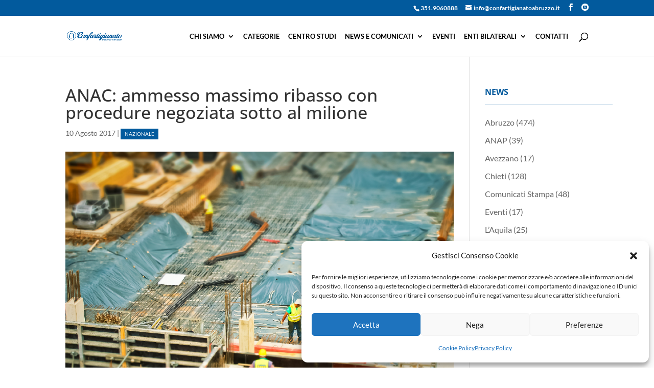

--- FILE ---
content_type: text/html; charset=UTF-8
request_url: https://www.confartigianatoabruzzo.it/anac-ammesso-massimo-ribasso-procedure-negoziata-al-milione/
body_size: 20046
content:
<!DOCTYPE html>
<html lang="it-IT">
<head>
	<meta charset="UTF-8" />
<meta http-equiv="X-UA-Compatible" content="IE=edge">
	<link rel="pingback" href="https://www.confartigianatoabruzzo.it/xmlrpc.php" />

	<script type="text/javascript">
		document.documentElement.className = 'js';
	</script>

	<title>ANAC: ammesso massimo ribasso con procedure negoziata sotto al milione | Confartigianato Abruzzo</title>
<link rel="preconnect" href="https://fonts.gstatic.com" crossorigin /><style id="et-builder-googlefonts-cached-inline">/* Original: https://fonts.googleapis.com/css?family=Open+Sans:300,regular,500,600,700,800,300italic,italic,500italic,600italic,700italic,800italic|Lato:100,100italic,300,300italic,regular,italic,700,700italic,900,900italic&#038;subset=latin,latin-ext&#038;display=swap *//* User Agent: Mozilla/5.0 (Unknown; Linux x86_64) AppleWebKit/538.1 (KHTML, like Gecko) Safari/538.1 Daum/4.1 */@font-face {font-family: 'Lato';font-style: italic;font-weight: 100;font-display: swap;src: url(https://fonts.gstatic.com/s/lato/v25/S6u-w4BMUTPHjxsIPx-mPCc.ttf) format('truetype');}@font-face {font-family: 'Lato';font-style: italic;font-weight: 300;font-display: swap;src: url(https://fonts.gstatic.com/s/lato/v25/S6u_w4BMUTPHjxsI9w2_FQfo.ttf) format('truetype');}@font-face {font-family: 'Lato';font-style: italic;font-weight: 400;font-display: swap;src: url(https://fonts.gstatic.com/s/lato/v25/S6u8w4BMUTPHjxsAUi-v.ttf) format('truetype');}@font-face {font-family: 'Lato';font-style: italic;font-weight: 700;font-display: swap;src: url(https://fonts.gstatic.com/s/lato/v25/S6u_w4BMUTPHjxsI5wq_FQfo.ttf) format('truetype');}@font-face {font-family: 'Lato';font-style: italic;font-weight: 900;font-display: swap;src: url(https://fonts.gstatic.com/s/lato/v25/S6u_w4BMUTPHjxsI3wi_FQfo.ttf) format('truetype');}@font-face {font-family: 'Lato';font-style: normal;font-weight: 100;font-display: swap;src: url(https://fonts.gstatic.com/s/lato/v25/S6u8w4BMUTPHh30AUi-v.ttf) format('truetype');}@font-face {font-family: 'Lato';font-style: normal;font-weight: 300;font-display: swap;src: url(https://fonts.gstatic.com/s/lato/v25/S6u9w4BMUTPHh7USSwaPHA.ttf) format('truetype');}@font-face {font-family: 'Lato';font-style: normal;font-weight: 400;font-display: swap;src: url(https://fonts.gstatic.com/s/lato/v25/S6uyw4BMUTPHjxAwWw.ttf) format('truetype');}@font-face {font-family: 'Lato';font-style: normal;font-weight: 700;font-display: swap;src: url(https://fonts.gstatic.com/s/lato/v25/S6u9w4BMUTPHh6UVSwaPHA.ttf) format('truetype');}@font-face {font-family: 'Lato';font-style: normal;font-weight: 900;font-display: swap;src: url(https://fonts.gstatic.com/s/lato/v25/S6u9w4BMUTPHh50XSwaPHA.ttf) format('truetype');}@font-face {font-family: 'Open Sans';font-style: italic;font-weight: 300;font-stretch: normal;font-display: swap;src: url(https://fonts.gstatic.com/s/opensans/v44/memQYaGs126MiZpBA-UFUIcVXSCEkx2cmqvXlWq8tWZ0Pw86hd0Rk5hkWV4exQ.ttf) format('truetype');}@font-face {font-family: 'Open Sans';font-style: italic;font-weight: 400;font-stretch: normal;font-display: swap;src: url(https://fonts.gstatic.com/s/opensans/v44/memQYaGs126MiZpBA-UFUIcVXSCEkx2cmqvXlWq8tWZ0Pw86hd0Rk8ZkWV4exQ.ttf) format('truetype');}@font-face {font-family: 'Open Sans';font-style: italic;font-weight: 500;font-stretch: normal;font-display: swap;src: url(https://fonts.gstatic.com/s/opensans/v44/memQYaGs126MiZpBA-UFUIcVXSCEkx2cmqvXlWq8tWZ0Pw86hd0Rk_RkWV4exQ.ttf) format('truetype');}@font-face {font-family: 'Open Sans';font-style: italic;font-weight: 600;font-stretch: normal;font-display: swap;src: url(https://fonts.gstatic.com/s/opensans/v44/memQYaGs126MiZpBA-UFUIcVXSCEkx2cmqvXlWq8tWZ0Pw86hd0RkxhjWV4exQ.ttf) format('truetype');}@font-face {font-family: 'Open Sans';font-style: italic;font-weight: 700;font-stretch: normal;font-display: swap;src: url(https://fonts.gstatic.com/s/opensans/v44/memQYaGs126MiZpBA-UFUIcVXSCEkx2cmqvXlWq8tWZ0Pw86hd0RkyFjWV4exQ.ttf) format('truetype');}@font-face {font-family: 'Open Sans';font-style: italic;font-weight: 800;font-stretch: normal;font-display: swap;src: url(https://fonts.gstatic.com/s/opensans/v44/memQYaGs126MiZpBA-UFUIcVXSCEkx2cmqvXlWq8tWZ0Pw86hd0Rk0ZjWV4exQ.ttf) format('truetype');}@font-face {font-family: 'Open Sans';font-style: normal;font-weight: 300;font-stretch: normal;font-display: swap;src: url(https://fonts.gstatic.com/s/opensans/v44/memSYaGs126MiZpBA-UvWbX2vVnXBbObj2OVZyOOSr4dVJWUgsiH0B4uaVc.ttf) format('truetype');}@font-face {font-family: 'Open Sans';font-style: normal;font-weight: 400;font-stretch: normal;font-display: swap;src: url(https://fonts.gstatic.com/s/opensans/v44/memSYaGs126MiZpBA-UvWbX2vVnXBbObj2OVZyOOSr4dVJWUgsjZ0B4uaVc.ttf) format('truetype');}@font-face {font-family: 'Open Sans';font-style: normal;font-weight: 500;font-stretch: normal;font-display: swap;src: url(https://fonts.gstatic.com/s/opensans/v44/memSYaGs126MiZpBA-UvWbX2vVnXBbObj2OVZyOOSr4dVJWUgsjr0B4uaVc.ttf) format('truetype');}@font-face {font-family: 'Open Sans';font-style: normal;font-weight: 600;font-stretch: normal;font-display: swap;src: url(https://fonts.gstatic.com/s/opensans/v44/memSYaGs126MiZpBA-UvWbX2vVnXBbObj2OVZyOOSr4dVJWUgsgH1x4uaVc.ttf) format('truetype');}@font-face {font-family: 'Open Sans';font-style: normal;font-weight: 700;font-stretch: normal;font-display: swap;src: url(https://fonts.gstatic.com/s/opensans/v44/memSYaGs126MiZpBA-UvWbX2vVnXBbObj2OVZyOOSr4dVJWUgsg-1x4uaVc.ttf) format('truetype');}@font-face {font-family: 'Open Sans';font-style: normal;font-weight: 800;font-stretch: normal;font-display: swap;src: url(https://fonts.gstatic.com/s/opensans/v44/memSYaGs126MiZpBA-UvWbX2vVnXBbObj2OVZyOOSr4dVJWUgshZ1x4uaVc.ttf) format('truetype');}/* User Agent: Mozilla/5.0 (Windows NT 6.1; WOW64; rv:27.0) Gecko/20100101 Firefox/27.0 */@font-face {font-family: 'Lato';font-style: italic;font-weight: 100;font-display: swap;src: url(https://fonts.gstatic.com/l/font?kit=S6u-w4BMUTPHjxsIPx-mPCQ&skey=3404b88e33a27f67&v=v25) format('woff');}@font-face {font-family: 'Lato';font-style: italic;font-weight: 300;font-display: swap;src: url(https://fonts.gstatic.com/l/font?kit=S6u_w4BMUTPHjxsI9w2_FQfr&skey=8107d606b7e3d38e&v=v25) format('woff');}@font-face {font-family: 'Lato';font-style: italic;font-weight: 400;font-display: swap;src: url(https://fonts.gstatic.com/l/font?kit=S6u8w4BMUTPHjxsAUi-s&skey=51512958f8cff7a8&v=v25) format('woff');}@font-face {font-family: 'Lato';font-style: italic;font-weight: 700;font-display: swap;src: url(https://fonts.gstatic.com/l/font?kit=S6u_w4BMUTPHjxsI5wq_FQfr&skey=5334e9c0b67702e2&v=v25) format('woff');}@font-face {font-family: 'Lato';font-style: italic;font-weight: 900;font-display: swap;src: url(https://fonts.gstatic.com/l/font?kit=S6u_w4BMUTPHjxsI3wi_FQfr&skey=4066143815f8bfc2&v=v25) format('woff');}@font-face {font-family: 'Lato';font-style: normal;font-weight: 100;font-display: swap;src: url(https://fonts.gstatic.com/l/font?kit=S6u8w4BMUTPHh30AUi-s&skey=cfa1ba7b04a1ba34&v=v25) format('woff');}@font-face {font-family: 'Lato';font-style: normal;font-weight: 300;font-display: swap;src: url(https://fonts.gstatic.com/l/font?kit=S6u9w4BMUTPHh7USSwaPHw&skey=91f32e07d083dd3a&v=v25) format('woff');}@font-face {font-family: 'Lato';font-style: normal;font-weight: 400;font-display: swap;src: url(https://fonts.gstatic.com/l/font?kit=S6uyw4BMUTPHjxAwWA&skey=2d58b92a99e1c086&v=v25) format('woff');}@font-face {font-family: 'Lato';font-style: normal;font-weight: 700;font-display: swap;src: url(https://fonts.gstatic.com/l/font?kit=S6u9w4BMUTPHh6UVSwaPHw&skey=3480a19627739c0d&v=v25) format('woff');}@font-face {font-family: 'Lato';font-style: normal;font-weight: 900;font-display: swap;src: url(https://fonts.gstatic.com/l/font?kit=S6u9w4BMUTPHh50XSwaPHw&skey=d01acf708cb3b73b&v=v25) format('woff');}@font-face {font-family: 'Open Sans';font-style: italic;font-weight: 300;font-stretch: normal;font-display: swap;src: url(https://fonts.gstatic.com/l/font?kit=memQYaGs126MiZpBA-UFUIcVXSCEkx2cmqvXlWq8tWZ0Pw86hd0Rk5hkWV4exg&skey=743457fe2cc29280&v=v44) format('woff');}@font-face {font-family: 'Open Sans';font-style: italic;font-weight: 400;font-stretch: normal;font-display: swap;src: url(https://fonts.gstatic.com/l/font?kit=memQYaGs126MiZpBA-UFUIcVXSCEkx2cmqvXlWq8tWZ0Pw86hd0Rk8ZkWV4exg&skey=743457fe2cc29280&v=v44) format('woff');}@font-face {font-family: 'Open Sans';font-style: italic;font-weight: 500;font-stretch: normal;font-display: swap;src: url(https://fonts.gstatic.com/l/font?kit=memQYaGs126MiZpBA-UFUIcVXSCEkx2cmqvXlWq8tWZ0Pw86hd0Rk_RkWV4exg&skey=743457fe2cc29280&v=v44) format('woff');}@font-face {font-family: 'Open Sans';font-style: italic;font-weight: 600;font-stretch: normal;font-display: swap;src: url(https://fonts.gstatic.com/l/font?kit=memQYaGs126MiZpBA-UFUIcVXSCEkx2cmqvXlWq8tWZ0Pw86hd0RkxhjWV4exg&skey=743457fe2cc29280&v=v44) format('woff');}@font-face {font-family: 'Open Sans';font-style: italic;font-weight: 700;font-stretch: normal;font-display: swap;src: url(https://fonts.gstatic.com/l/font?kit=memQYaGs126MiZpBA-UFUIcVXSCEkx2cmqvXlWq8tWZ0Pw86hd0RkyFjWV4exg&skey=743457fe2cc29280&v=v44) format('woff');}@font-face {font-family: 'Open Sans';font-style: italic;font-weight: 800;font-stretch: normal;font-display: swap;src: url(https://fonts.gstatic.com/l/font?kit=memQYaGs126MiZpBA-UFUIcVXSCEkx2cmqvXlWq8tWZ0Pw86hd0Rk0ZjWV4exg&skey=743457fe2cc29280&v=v44) format('woff');}@font-face {font-family: 'Open Sans';font-style: normal;font-weight: 300;font-stretch: normal;font-display: swap;src: url(https://fonts.gstatic.com/l/font?kit=memSYaGs126MiZpBA-UvWbX2vVnXBbObj2OVZyOOSr4dVJWUgsiH0B4uaVQ&skey=62c1cbfccc78b4b2&v=v44) format('woff');}@font-face {font-family: 'Open Sans';font-style: normal;font-weight: 400;font-stretch: normal;font-display: swap;src: url(https://fonts.gstatic.com/l/font?kit=memSYaGs126MiZpBA-UvWbX2vVnXBbObj2OVZyOOSr4dVJWUgsjZ0B4uaVQ&skey=62c1cbfccc78b4b2&v=v44) format('woff');}@font-face {font-family: 'Open Sans';font-style: normal;font-weight: 500;font-stretch: normal;font-display: swap;src: url(https://fonts.gstatic.com/l/font?kit=memSYaGs126MiZpBA-UvWbX2vVnXBbObj2OVZyOOSr4dVJWUgsjr0B4uaVQ&skey=62c1cbfccc78b4b2&v=v44) format('woff');}@font-face {font-family: 'Open Sans';font-style: normal;font-weight: 600;font-stretch: normal;font-display: swap;src: url(https://fonts.gstatic.com/l/font?kit=memSYaGs126MiZpBA-UvWbX2vVnXBbObj2OVZyOOSr4dVJWUgsgH1x4uaVQ&skey=62c1cbfccc78b4b2&v=v44) format('woff');}@font-face {font-family: 'Open Sans';font-style: normal;font-weight: 700;font-stretch: normal;font-display: swap;src: url(https://fonts.gstatic.com/l/font?kit=memSYaGs126MiZpBA-UvWbX2vVnXBbObj2OVZyOOSr4dVJWUgsg-1x4uaVQ&skey=62c1cbfccc78b4b2&v=v44) format('woff');}@font-face {font-family: 'Open Sans';font-style: normal;font-weight: 800;font-stretch: normal;font-display: swap;src: url(https://fonts.gstatic.com/l/font?kit=memSYaGs126MiZpBA-UvWbX2vVnXBbObj2OVZyOOSr4dVJWUgshZ1x4uaVQ&skey=62c1cbfccc78b4b2&v=v44) format('woff');}/* User Agent: Mozilla/5.0 (Windows NT 6.3; rv:39.0) Gecko/20100101 Firefox/39.0 */@font-face {font-family: 'Lato';font-style: italic;font-weight: 100;font-display: swap;src: url(https://fonts.gstatic.com/s/lato/v25/S6u-w4BMUTPHjxsIPx-mPCI.woff2) format('woff2');}@font-face {font-family: 'Lato';font-style: italic;font-weight: 300;font-display: swap;src: url(https://fonts.gstatic.com/s/lato/v25/S6u_w4BMUTPHjxsI9w2_FQft.woff2) format('woff2');}@font-face {font-family: 'Lato';font-style: italic;font-weight: 400;font-display: swap;src: url(https://fonts.gstatic.com/s/lato/v25/S6u8w4BMUTPHjxsAUi-q.woff2) format('woff2');}@font-face {font-family: 'Lato';font-style: italic;font-weight: 700;font-display: swap;src: url(https://fonts.gstatic.com/s/lato/v25/S6u_w4BMUTPHjxsI5wq_FQft.woff2) format('woff2');}@font-face {font-family: 'Lato';font-style: italic;font-weight: 900;font-display: swap;src: url(https://fonts.gstatic.com/s/lato/v25/S6u_w4BMUTPHjxsI3wi_FQft.woff2) format('woff2');}@font-face {font-family: 'Lato';font-style: normal;font-weight: 100;font-display: swap;src: url(https://fonts.gstatic.com/s/lato/v25/S6u8w4BMUTPHh30AUi-q.woff2) format('woff2');}@font-face {font-family: 'Lato';font-style: normal;font-weight: 300;font-display: swap;src: url(https://fonts.gstatic.com/s/lato/v25/S6u9w4BMUTPHh7USSwaPGQ.woff2) format('woff2');}@font-face {font-family: 'Lato';font-style: normal;font-weight: 400;font-display: swap;src: url(https://fonts.gstatic.com/s/lato/v25/S6uyw4BMUTPHjxAwXg.woff2) format('woff2');}@font-face {font-family: 'Lato';font-style: normal;font-weight: 700;font-display: swap;src: url(https://fonts.gstatic.com/s/lato/v25/S6u9w4BMUTPHh6UVSwaPGQ.woff2) format('woff2');}@font-face {font-family: 'Lato';font-style: normal;font-weight: 900;font-display: swap;src: url(https://fonts.gstatic.com/s/lato/v25/S6u9w4BMUTPHh50XSwaPGQ.woff2) format('woff2');}@font-face {font-family: 'Open Sans';font-style: italic;font-weight: 300;font-stretch: normal;font-display: swap;src: url(https://fonts.gstatic.com/s/opensans/v44/memQYaGs126MiZpBA-UFUIcVXSCEkx2cmqvXlWq8tWZ0Pw86hd0Rk5hkWV4ewA.woff2) format('woff2');}@font-face {font-family: 'Open Sans';font-style: italic;font-weight: 400;font-stretch: normal;font-display: swap;src: url(https://fonts.gstatic.com/s/opensans/v44/memQYaGs126MiZpBA-UFUIcVXSCEkx2cmqvXlWq8tWZ0Pw86hd0Rk8ZkWV4ewA.woff2) format('woff2');}@font-face {font-family: 'Open Sans';font-style: italic;font-weight: 500;font-stretch: normal;font-display: swap;src: url(https://fonts.gstatic.com/s/opensans/v44/memQYaGs126MiZpBA-UFUIcVXSCEkx2cmqvXlWq8tWZ0Pw86hd0Rk_RkWV4ewA.woff2) format('woff2');}@font-face {font-family: 'Open Sans';font-style: italic;font-weight: 600;font-stretch: normal;font-display: swap;src: url(https://fonts.gstatic.com/s/opensans/v44/memQYaGs126MiZpBA-UFUIcVXSCEkx2cmqvXlWq8tWZ0Pw86hd0RkxhjWV4ewA.woff2) format('woff2');}@font-face {font-family: 'Open Sans';font-style: italic;font-weight: 700;font-stretch: normal;font-display: swap;src: url(https://fonts.gstatic.com/s/opensans/v44/memQYaGs126MiZpBA-UFUIcVXSCEkx2cmqvXlWq8tWZ0Pw86hd0RkyFjWV4ewA.woff2) format('woff2');}@font-face {font-family: 'Open Sans';font-style: italic;font-weight: 800;font-stretch: normal;font-display: swap;src: url(https://fonts.gstatic.com/s/opensans/v44/memQYaGs126MiZpBA-UFUIcVXSCEkx2cmqvXlWq8tWZ0Pw86hd0Rk0ZjWV4ewA.woff2) format('woff2');}@font-face {font-family: 'Open Sans';font-style: normal;font-weight: 300;font-stretch: normal;font-display: swap;src: url(https://fonts.gstatic.com/s/opensans/v44/memSYaGs126MiZpBA-UvWbX2vVnXBbObj2OVZyOOSr4dVJWUgsiH0B4uaVI.woff2) format('woff2');}@font-face {font-family: 'Open Sans';font-style: normal;font-weight: 400;font-stretch: normal;font-display: swap;src: url(https://fonts.gstatic.com/s/opensans/v44/memSYaGs126MiZpBA-UvWbX2vVnXBbObj2OVZyOOSr4dVJWUgsjZ0B4uaVI.woff2) format('woff2');}@font-face {font-family: 'Open Sans';font-style: normal;font-weight: 500;font-stretch: normal;font-display: swap;src: url(https://fonts.gstatic.com/s/opensans/v44/memSYaGs126MiZpBA-UvWbX2vVnXBbObj2OVZyOOSr4dVJWUgsjr0B4uaVI.woff2) format('woff2');}@font-face {font-family: 'Open Sans';font-style: normal;font-weight: 600;font-stretch: normal;font-display: swap;src: url(https://fonts.gstatic.com/s/opensans/v44/memSYaGs126MiZpBA-UvWbX2vVnXBbObj2OVZyOOSr4dVJWUgsgH1x4uaVI.woff2) format('woff2');}@font-face {font-family: 'Open Sans';font-style: normal;font-weight: 700;font-stretch: normal;font-display: swap;src: url(https://fonts.gstatic.com/s/opensans/v44/memSYaGs126MiZpBA-UvWbX2vVnXBbObj2OVZyOOSr4dVJWUgsg-1x4uaVI.woff2) format('woff2');}@font-face {font-family: 'Open Sans';font-style: normal;font-weight: 800;font-stretch: normal;font-display: swap;src: url(https://fonts.gstatic.com/s/opensans/v44/memSYaGs126MiZpBA-UvWbX2vVnXBbObj2OVZyOOSr4dVJWUgshZ1x4uaVI.woff2) format('woff2');}</style><meta name='robots' content='max-image-preview:large' />

<!-- Open Graph Meta Tags generated by Blog2Social 841 - https://www.blog2social.com -->
<meta property="og:title" content="ANAC: ammesso massimo ribasso con procedure negoziata sotto al milione"/>
<meta property="og:description" content="Sciolti i dubbi interpretativi sorti a seguito dell’aumento da uno a due milioni della soglia per l&#039;applicazione del massimo ribasso. L’ANAC, rispondendo al"/>
<meta property="og:url" content="https://www.confartigianatoabruzzo.it/anac-ammesso-massimo-ribasso-procedure-negoziata-al-milione/"/>
<meta property="og:image:alt" content="massimo ribasso"/>
<meta property="og:image" content="https://www.confartigianatoabruzzo.it/wp-content/uploads/2017/08/massimo-ribasso-sito-01.png"/>
<meta property="og:image:width" content="1469"/>
<meta property="og:image:height" content="1229"/>
<meta property="og:type" content="article"/>
<meta property="og:article:published_time" content="2017-08-10 10:10:34"/>
<meta property="og:article:modified_time" content="2017-08-10 10:10:34"/>
<meta property="og:article:tag" content="ANAC"/>
<meta property="og:article:tag" content="anticorruzione"/>
<meta property="og:article:tag" content="appalti"/>
<meta property="og:article:tag" content="Autorità Anticorruzione"/>
<meta property="og:article:tag" content="massimo ribasso"/>
<meta property="og:article:tag" content="MIT"/>
<!-- Open Graph Meta Tags generated by Blog2Social 841 - https://www.blog2social.com -->

<!-- Twitter Card generated by Blog2Social 841 - https://www.blog2social.com -->
<meta name="twitter:card" content="summary">
<meta name="twitter:title" content="ANAC: ammesso massimo ribasso con procedure negoziata sotto al milione"/>
<meta name="twitter:description" content="Sciolti i dubbi interpretativi sorti a seguito dell’aumento da uno a due milioni della soglia per l&#039;applicazione del massimo ribasso. L’ANAC, rispondendo al"/>
<meta name="twitter:image" content="https://www.confartigianatoabruzzo.it/wp-content/uploads/2017/08/massimo-ribasso-sito-01.png"/>
<meta name="twitter:image:alt" content="massimo ribasso"/>
<!-- Twitter Card generated by Blog2Social 841 - https://www.blog2social.com -->
<meta name="author" content="Silvia Grandoni"/>
<link rel="alternate" type="application/rss+xml" title="Confartigianato Abruzzo &raquo; Feed" href="https://www.confartigianatoabruzzo.it/feed/" />
<link rel="alternate" type="application/rss+xml" title="Confartigianato Abruzzo &raquo; Feed dei commenti" href="https://www.confartigianatoabruzzo.it/comments/feed/" />
<meta content="Divi v.4.27.4" name="generator"/><link rel='stylesheet' id='wp-block-library-css' href='https://www.confartigianatoabruzzo.it/wp-includes/css/dist/block-library/style.min.css?ver=6.8' type='text/css' media='all' />
<style id='wp-block-library-theme-inline-css' type='text/css'>
.wp-block-audio :where(figcaption){color:#555;font-size:13px;text-align:center}.is-dark-theme .wp-block-audio :where(figcaption){color:#ffffffa6}.wp-block-audio{margin:0 0 1em}.wp-block-code{border:1px solid #ccc;border-radius:4px;font-family:Menlo,Consolas,monaco,monospace;padding:.8em 1em}.wp-block-embed :where(figcaption){color:#555;font-size:13px;text-align:center}.is-dark-theme .wp-block-embed :where(figcaption){color:#ffffffa6}.wp-block-embed{margin:0 0 1em}.blocks-gallery-caption{color:#555;font-size:13px;text-align:center}.is-dark-theme .blocks-gallery-caption{color:#ffffffa6}:root :where(.wp-block-image figcaption){color:#555;font-size:13px;text-align:center}.is-dark-theme :root :where(.wp-block-image figcaption){color:#ffffffa6}.wp-block-image{margin:0 0 1em}.wp-block-pullquote{border-bottom:4px solid;border-top:4px solid;color:currentColor;margin-bottom:1.75em}.wp-block-pullquote cite,.wp-block-pullquote footer,.wp-block-pullquote__citation{color:currentColor;font-size:.8125em;font-style:normal;text-transform:uppercase}.wp-block-quote{border-left:.25em solid;margin:0 0 1.75em;padding-left:1em}.wp-block-quote cite,.wp-block-quote footer{color:currentColor;font-size:.8125em;font-style:normal;position:relative}.wp-block-quote:where(.has-text-align-right){border-left:none;border-right:.25em solid;padding-left:0;padding-right:1em}.wp-block-quote:where(.has-text-align-center){border:none;padding-left:0}.wp-block-quote.is-large,.wp-block-quote.is-style-large,.wp-block-quote:where(.is-style-plain){border:none}.wp-block-search .wp-block-search__label{font-weight:700}.wp-block-search__button{border:1px solid #ccc;padding:.375em .625em}:where(.wp-block-group.has-background){padding:1.25em 2.375em}.wp-block-separator.has-css-opacity{opacity:.4}.wp-block-separator{border:none;border-bottom:2px solid;margin-left:auto;margin-right:auto}.wp-block-separator.has-alpha-channel-opacity{opacity:1}.wp-block-separator:not(.is-style-wide):not(.is-style-dots){width:100px}.wp-block-separator.has-background:not(.is-style-dots){border-bottom:none;height:1px}.wp-block-separator.has-background:not(.is-style-wide):not(.is-style-dots){height:2px}.wp-block-table{margin:0 0 1em}.wp-block-table td,.wp-block-table th{word-break:normal}.wp-block-table :where(figcaption){color:#555;font-size:13px;text-align:center}.is-dark-theme .wp-block-table :where(figcaption){color:#ffffffa6}.wp-block-video :where(figcaption){color:#555;font-size:13px;text-align:center}.is-dark-theme .wp-block-video :where(figcaption){color:#ffffffa6}.wp-block-video{margin:0 0 1em}:root :where(.wp-block-template-part.has-background){margin-bottom:0;margin-top:0;padding:1.25em 2.375em}
</style>
<style id='global-styles-inline-css' type='text/css'>
:root{--wp--preset--aspect-ratio--square: 1;--wp--preset--aspect-ratio--4-3: 4/3;--wp--preset--aspect-ratio--3-4: 3/4;--wp--preset--aspect-ratio--3-2: 3/2;--wp--preset--aspect-ratio--2-3: 2/3;--wp--preset--aspect-ratio--16-9: 16/9;--wp--preset--aspect-ratio--9-16: 9/16;--wp--preset--color--black: #000000;--wp--preset--color--cyan-bluish-gray: #abb8c3;--wp--preset--color--white: #ffffff;--wp--preset--color--pale-pink: #f78da7;--wp--preset--color--vivid-red: #cf2e2e;--wp--preset--color--luminous-vivid-orange: #ff6900;--wp--preset--color--luminous-vivid-amber: #fcb900;--wp--preset--color--light-green-cyan: #7bdcb5;--wp--preset--color--vivid-green-cyan: #00d084;--wp--preset--color--pale-cyan-blue: #8ed1fc;--wp--preset--color--vivid-cyan-blue: #0693e3;--wp--preset--color--vivid-purple: #9b51e0;--wp--preset--gradient--vivid-cyan-blue-to-vivid-purple: linear-gradient(135deg,rgba(6,147,227,1) 0%,rgb(155,81,224) 100%);--wp--preset--gradient--light-green-cyan-to-vivid-green-cyan: linear-gradient(135deg,rgb(122,220,180) 0%,rgb(0,208,130) 100%);--wp--preset--gradient--luminous-vivid-amber-to-luminous-vivid-orange: linear-gradient(135deg,rgba(252,185,0,1) 0%,rgba(255,105,0,1) 100%);--wp--preset--gradient--luminous-vivid-orange-to-vivid-red: linear-gradient(135deg,rgba(255,105,0,1) 0%,rgb(207,46,46) 100%);--wp--preset--gradient--very-light-gray-to-cyan-bluish-gray: linear-gradient(135deg,rgb(238,238,238) 0%,rgb(169,184,195) 100%);--wp--preset--gradient--cool-to-warm-spectrum: linear-gradient(135deg,rgb(74,234,220) 0%,rgb(151,120,209) 20%,rgb(207,42,186) 40%,rgb(238,44,130) 60%,rgb(251,105,98) 80%,rgb(254,248,76) 100%);--wp--preset--gradient--blush-light-purple: linear-gradient(135deg,rgb(255,206,236) 0%,rgb(152,150,240) 100%);--wp--preset--gradient--blush-bordeaux: linear-gradient(135deg,rgb(254,205,165) 0%,rgb(254,45,45) 50%,rgb(107,0,62) 100%);--wp--preset--gradient--luminous-dusk: linear-gradient(135deg,rgb(255,203,112) 0%,rgb(199,81,192) 50%,rgb(65,88,208) 100%);--wp--preset--gradient--pale-ocean: linear-gradient(135deg,rgb(255,245,203) 0%,rgb(182,227,212) 50%,rgb(51,167,181) 100%);--wp--preset--gradient--electric-grass: linear-gradient(135deg,rgb(202,248,128) 0%,rgb(113,206,126) 100%);--wp--preset--gradient--midnight: linear-gradient(135deg,rgb(2,3,129) 0%,rgb(40,116,252) 100%);--wp--preset--font-size--small: 13px;--wp--preset--font-size--medium: 20px;--wp--preset--font-size--large: 36px;--wp--preset--font-size--x-large: 42px;--wp--preset--spacing--20: 0.44rem;--wp--preset--spacing--30: 0.67rem;--wp--preset--spacing--40: 1rem;--wp--preset--spacing--50: 1.5rem;--wp--preset--spacing--60: 2.25rem;--wp--preset--spacing--70: 3.38rem;--wp--preset--spacing--80: 5.06rem;--wp--preset--shadow--natural: 6px 6px 9px rgba(0, 0, 0, 0.2);--wp--preset--shadow--deep: 12px 12px 50px rgba(0, 0, 0, 0.4);--wp--preset--shadow--sharp: 6px 6px 0px rgba(0, 0, 0, 0.2);--wp--preset--shadow--outlined: 6px 6px 0px -3px rgba(255, 255, 255, 1), 6px 6px rgba(0, 0, 0, 1);--wp--preset--shadow--crisp: 6px 6px 0px rgba(0, 0, 0, 1);}:root { --wp--style--global--content-size: 823px;--wp--style--global--wide-size: 1080px; }:where(body) { margin: 0; }.wp-site-blocks > .alignleft { float: left; margin-right: 2em; }.wp-site-blocks > .alignright { float: right; margin-left: 2em; }.wp-site-blocks > .aligncenter { justify-content: center; margin-left: auto; margin-right: auto; }:where(.is-layout-flex){gap: 0.5em;}:where(.is-layout-grid){gap: 0.5em;}.is-layout-flow > .alignleft{float: left;margin-inline-start: 0;margin-inline-end: 2em;}.is-layout-flow > .alignright{float: right;margin-inline-start: 2em;margin-inline-end: 0;}.is-layout-flow > .aligncenter{margin-left: auto !important;margin-right: auto !important;}.is-layout-constrained > .alignleft{float: left;margin-inline-start: 0;margin-inline-end: 2em;}.is-layout-constrained > .alignright{float: right;margin-inline-start: 2em;margin-inline-end: 0;}.is-layout-constrained > .aligncenter{margin-left: auto !important;margin-right: auto !important;}.is-layout-constrained > :where(:not(.alignleft):not(.alignright):not(.alignfull)){max-width: var(--wp--style--global--content-size);margin-left: auto !important;margin-right: auto !important;}.is-layout-constrained > .alignwide{max-width: var(--wp--style--global--wide-size);}body .is-layout-flex{display: flex;}.is-layout-flex{flex-wrap: wrap;align-items: center;}.is-layout-flex > :is(*, div){margin: 0;}body .is-layout-grid{display: grid;}.is-layout-grid > :is(*, div){margin: 0;}body{padding-top: 0px;padding-right: 0px;padding-bottom: 0px;padding-left: 0px;}:root :where(.wp-element-button, .wp-block-button__link){background-color: #32373c;border-width: 0;color: #fff;font-family: inherit;font-size: inherit;line-height: inherit;padding: calc(0.667em + 2px) calc(1.333em + 2px);text-decoration: none;}.has-black-color{color: var(--wp--preset--color--black) !important;}.has-cyan-bluish-gray-color{color: var(--wp--preset--color--cyan-bluish-gray) !important;}.has-white-color{color: var(--wp--preset--color--white) !important;}.has-pale-pink-color{color: var(--wp--preset--color--pale-pink) !important;}.has-vivid-red-color{color: var(--wp--preset--color--vivid-red) !important;}.has-luminous-vivid-orange-color{color: var(--wp--preset--color--luminous-vivid-orange) !important;}.has-luminous-vivid-amber-color{color: var(--wp--preset--color--luminous-vivid-amber) !important;}.has-light-green-cyan-color{color: var(--wp--preset--color--light-green-cyan) !important;}.has-vivid-green-cyan-color{color: var(--wp--preset--color--vivid-green-cyan) !important;}.has-pale-cyan-blue-color{color: var(--wp--preset--color--pale-cyan-blue) !important;}.has-vivid-cyan-blue-color{color: var(--wp--preset--color--vivid-cyan-blue) !important;}.has-vivid-purple-color{color: var(--wp--preset--color--vivid-purple) !important;}.has-black-background-color{background-color: var(--wp--preset--color--black) !important;}.has-cyan-bluish-gray-background-color{background-color: var(--wp--preset--color--cyan-bluish-gray) !important;}.has-white-background-color{background-color: var(--wp--preset--color--white) !important;}.has-pale-pink-background-color{background-color: var(--wp--preset--color--pale-pink) !important;}.has-vivid-red-background-color{background-color: var(--wp--preset--color--vivid-red) !important;}.has-luminous-vivid-orange-background-color{background-color: var(--wp--preset--color--luminous-vivid-orange) !important;}.has-luminous-vivid-amber-background-color{background-color: var(--wp--preset--color--luminous-vivid-amber) !important;}.has-light-green-cyan-background-color{background-color: var(--wp--preset--color--light-green-cyan) !important;}.has-vivid-green-cyan-background-color{background-color: var(--wp--preset--color--vivid-green-cyan) !important;}.has-pale-cyan-blue-background-color{background-color: var(--wp--preset--color--pale-cyan-blue) !important;}.has-vivid-cyan-blue-background-color{background-color: var(--wp--preset--color--vivid-cyan-blue) !important;}.has-vivid-purple-background-color{background-color: var(--wp--preset--color--vivid-purple) !important;}.has-black-border-color{border-color: var(--wp--preset--color--black) !important;}.has-cyan-bluish-gray-border-color{border-color: var(--wp--preset--color--cyan-bluish-gray) !important;}.has-white-border-color{border-color: var(--wp--preset--color--white) !important;}.has-pale-pink-border-color{border-color: var(--wp--preset--color--pale-pink) !important;}.has-vivid-red-border-color{border-color: var(--wp--preset--color--vivid-red) !important;}.has-luminous-vivid-orange-border-color{border-color: var(--wp--preset--color--luminous-vivid-orange) !important;}.has-luminous-vivid-amber-border-color{border-color: var(--wp--preset--color--luminous-vivid-amber) !important;}.has-light-green-cyan-border-color{border-color: var(--wp--preset--color--light-green-cyan) !important;}.has-vivid-green-cyan-border-color{border-color: var(--wp--preset--color--vivid-green-cyan) !important;}.has-pale-cyan-blue-border-color{border-color: var(--wp--preset--color--pale-cyan-blue) !important;}.has-vivid-cyan-blue-border-color{border-color: var(--wp--preset--color--vivid-cyan-blue) !important;}.has-vivid-purple-border-color{border-color: var(--wp--preset--color--vivid-purple) !important;}.has-vivid-cyan-blue-to-vivid-purple-gradient-background{background: var(--wp--preset--gradient--vivid-cyan-blue-to-vivid-purple) !important;}.has-light-green-cyan-to-vivid-green-cyan-gradient-background{background: var(--wp--preset--gradient--light-green-cyan-to-vivid-green-cyan) !important;}.has-luminous-vivid-amber-to-luminous-vivid-orange-gradient-background{background: var(--wp--preset--gradient--luminous-vivid-amber-to-luminous-vivid-orange) !important;}.has-luminous-vivid-orange-to-vivid-red-gradient-background{background: var(--wp--preset--gradient--luminous-vivid-orange-to-vivid-red) !important;}.has-very-light-gray-to-cyan-bluish-gray-gradient-background{background: var(--wp--preset--gradient--very-light-gray-to-cyan-bluish-gray) !important;}.has-cool-to-warm-spectrum-gradient-background{background: var(--wp--preset--gradient--cool-to-warm-spectrum) !important;}.has-blush-light-purple-gradient-background{background: var(--wp--preset--gradient--blush-light-purple) !important;}.has-blush-bordeaux-gradient-background{background: var(--wp--preset--gradient--blush-bordeaux) !important;}.has-luminous-dusk-gradient-background{background: var(--wp--preset--gradient--luminous-dusk) !important;}.has-pale-ocean-gradient-background{background: var(--wp--preset--gradient--pale-ocean) !important;}.has-electric-grass-gradient-background{background: var(--wp--preset--gradient--electric-grass) !important;}.has-midnight-gradient-background{background: var(--wp--preset--gradient--midnight) !important;}.has-small-font-size{font-size: var(--wp--preset--font-size--small) !important;}.has-medium-font-size{font-size: var(--wp--preset--font-size--medium) !important;}.has-large-font-size{font-size: var(--wp--preset--font-size--large) !important;}.has-x-large-font-size{font-size: var(--wp--preset--font-size--x-large) !important;}
:where(.wp-block-post-template.is-layout-flex){gap: 1.25em;}:where(.wp-block-post-template.is-layout-grid){gap: 1.25em;}
:where(.wp-block-columns.is-layout-flex){gap: 2em;}:where(.wp-block-columns.is-layout-grid){gap: 2em;}
:root :where(.wp-block-pullquote){font-size: 1.5em;line-height: 1.6;}
</style>
<link rel='stylesheet' id='super-rss-reader-css' href='https://www.confartigianatoabruzzo.it/wp-content/plugins/super-rss-reader/public/css/style.min.css?ver=5.3' type='text/css' media='all' />
<link rel='stylesheet' id='cmplz-general-css' href='https://www.confartigianatoabruzzo.it/wp-content/plugins/complianz-gdpr/assets/css/cookieblocker.min.css?ver=1745933230' type='text/css' media='all' />
<style id='akismet-widget-style-inline-css' type='text/css'>

			.a-stats {
				--akismet-color-mid-green: #357b49;
				--akismet-color-white: #fff;
				--akismet-color-light-grey: #f6f7f7;

				max-width: 350px;
				width: auto;
			}

			.a-stats * {
				all: unset;
				box-sizing: border-box;
			}

			.a-stats strong {
				font-weight: 600;
			}

			.a-stats a.a-stats__link,
			.a-stats a.a-stats__link:visited,
			.a-stats a.a-stats__link:active {
				background: var(--akismet-color-mid-green);
				border: none;
				box-shadow: none;
				border-radius: 8px;
				color: var(--akismet-color-white);
				cursor: pointer;
				display: block;
				font-family: -apple-system, BlinkMacSystemFont, 'Segoe UI', 'Roboto', 'Oxygen-Sans', 'Ubuntu', 'Cantarell', 'Helvetica Neue', sans-serif;
				font-weight: 500;
				padding: 12px;
				text-align: center;
				text-decoration: none;
				transition: all 0.2s ease;
			}

			/* Extra specificity to deal with TwentyTwentyOne focus style */
			.widget .a-stats a.a-stats__link:focus {
				background: var(--akismet-color-mid-green);
				color: var(--akismet-color-white);
				text-decoration: none;
			}

			.a-stats a.a-stats__link:hover {
				filter: brightness(110%);
				box-shadow: 0 4px 12px rgba(0, 0, 0, 0.06), 0 0 2px rgba(0, 0, 0, 0.16);
			}

			.a-stats .count {
				color: var(--akismet-color-white);
				display: block;
				font-size: 1.5em;
				line-height: 1.4;
				padding: 0 13px;
				white-space: nowrap;
			}
		
</style>
<link rel='stylesheet' id='wpforms-choicesjs-css' href='https://www.confartigianatoabruzzo.it/wp-content/plugins/wpforms/assets/css/integrations/divi/choices.min.css?ver=10.2.0' type='text/css' media='all' />
<link rel='stylesheet' id='wpforms-smart-phone-field-css' href='https://www.confartigianatoabruzzo.it/wp-content/plugins/wpforms/assets/pro/css/integrations/divi/intl-tel-input.min.css?ver=21.2.8' type='text/css' media='all' />
<link rel='stylesheet' id='wpforms-richtext-field-css' href='https://www.confartigianatoabruzzo.it/wp-content/plugins/wpforms/assets/pro/css/integrations/divi/richtext.min.css?ver=1.9.5.1' type='text/css' media='all' />
<link rel='stylesheet' id='wpforms-content-field-css' href='https://www.confartigianatoabruzzo.it/wp-content/plugins/wpforms/assets/pro/css/integrations/divi/content.min.css?ver=1.9.5.1' type='text/css' media='all' />
<link rel='stylesheet' id='wpforms-divi-pro-classic-full-css' href='https://www.confartigianatoabruzzo.it/wp-content/plugins/wpforms/assets/pro/css/integrations/divi/wpforms-classic-full.min.css?ver=1.9.5.1' type='text/css' media='all' />
<link rel='stylesheet' id='divi-style-css' href='https://www.confartigianatoabruzzo.it/wp-content/themes/Divi/style-static.min.css?ver=4.27.4' type='text/css' media='all' />
<script type="text/javascript" src="https://www.confartigianatoabruzzo.it/wp-includes/js/jquery/jquery.min.js?ver=3.7.1" id="jquery-core-js"></script>
<script type="text/javascript" src="https://www.confartigianatoabruzzo.it/wp-includes/js/jquery/jquery-migrate.min.js?ver=3.4.1" id="jquery-migrate-js"></script>
<script type="text/javascript" src="https://www.confartigianatoabruzzo.it/wp-content/plugins/super-rss-reader/public/js/jquery.easy-ticker.min.js?ver=5.3" id="jquery-easy-ticker-js"></script>
<script type="text/javascript" src="https://www.confartigianatoabruzzo.it/wp-content/plugins/super-rss-reader/public/js/script.min.js?ver=5.3" id="super-rss-reader-js"></script>
<link rel="https://api.w.org/" href="https://www.confartigianatoabruzzo.it/wp-json/" /><link rel="alternate" title="JSON" type="application/json" href="https://www.confartigianatoabruzzo.it/wp-json/wp/v2/posts/2545" /><link rel="EditURI" type="application/rsd+xml" title="RSD" href="https://www.confartigianatoabruzzo.it/xmlrpc.php?rsd" />
<meta name="generator" content="WordPress 6.8" />
<link rel="canonical" href="https://www.confartigianatoabruzzo.it/anac-ammesso-massimo-ribasso-procedure-negoziata-al-milione/" />
<link rel='shortlink' href='https://www.confartigianatoabruzzo.it/?p=2545' />
<link rel="alternate" title="oEmbed (JSON)" type="application/json+oembed" href="https://www.confartigianatoabruzzo.it/wp-json/oembed/1.0/embed?url=https%3A%2F%2Fwww.confartigianatoabruzzo.it%2Fanac-ammesso-massimo-ribasso-procedure-negoziata-al-milione%2F" />
<link rel="alternate" title="oEmbed (XML)" type="text/xml+oembed" href="https://www.confartigianatoabruzzo.it/wp-json/oembed/1.0/embed?url=https%3A%2F%2Fwww.confartigianatoabruzzo.it%2Fanac-ammesso-massimo-ribasso-procedure-negoziata-al-milione%2F&#038;format=xml" />
			<style>.cmplz-hidden {
					display: none !important;
				}</style><meta name="viewport" content="width=device-width, initial-scale=1.0, maximum-scale=1.0, user-scalable=0" /><link rel="icon" href="https://www.confartigianatoabruzzo.it/wp-content/uploads/2022/11/cropped-abruzzo-32x32.png" sizes="32x32" />
<link rel="icon" href="https://www.confartigianatoabruzzo.it/wp-content/uploads/2022/11/cropped-abruzzo-192x192.png" sizes="192x192" />
<link rel="apple-touch-icon" href="https://www.confartigianatoabruzzo.it/wp-content/uploads/2022/11/cropped-abruzzo-180x180.png" />
<meta name="msapplication-TileImage" content="https://www.confartigianatoabruzzo.it/wp-content/uploads/2022/11/cropped-abruzzo-270x270.png" />
<style id="et-divi-customizer-global-cached-inline-styles">body,.et_pb_column_1_2 .et_quote_content blockquote cite,.et_pb_column_1_2 .et_link_content a.et_link_main_url,.et_pb_column_1_3 .et_quote_content blockquote cite,.et_pb_column_3_8 .et_quote_content blockquote cite,.et_pb_column_1_4 .et_quote_content blockquote cite,.et_pb_blog_grid .et_quote_content blockquote cite,.et_pb_column_1_3 .et_link_content a.et_link_main_url,.et_pb_column_3_8 .et_link_content a.et_link_main_url,.et_pb_column_1_4 .et_link_content a.et_link_main_url,.et_pb_blog_grid .et_link_content a.et_link_main_url,body .et_pb_bg_layout_light .et_pb_post p,body .et_pb_bg_layout_dark .et_pb_post p{font-size:16px}.et_pb_slide_content,.et_pb_best_value{font-size:18px}#et_search_icon:hover,.mobile_menu_bar:before,.mobile_menu_bar:after,.et_toggle_slide_menu:after,.et-social-icon a:hover,.et_pb_sum,.et_pb_pricing li a,.et_pb_pricing_table_button,.et_overlay:before,.entry-summary p.price ins,.et_pb_member_social_links a:hover,.et_pb_widget li a:hover,.et_pb_filterable_portfolio .et_pb_portfolio_filters li a.active,.et_pb_filterable_portfolio .et_pb_portofolio_pagination ul li a.active,.et_pb_gallery .et_pb_gallery_pagination ul li a.active,.wp-pagenavi span.current,.wp-pagenavi a:hover,.nav-single a,.tagged_as a,.posted_in a{color:#025a9d}.et_pb_contact_submit,.et_password_protected_form .et_submit_button,.et_pb_bg_layout_light .et_pb_newsletter_button,.comment-reply-link,.form-submit .et_pb_button,.et_pb_bg_layout_light .et_pb_promo_button,.et_pb_bg_layout_light .et_pb_more_button,.et_pb_contact p input[type="checkbox"]:checked+label i:before,.et_pb_bg_layout_light.et_pb_module.et_pb_button{color:#025a9d}.footer-widget h4{color:#025a9d}.et-search-form,.nav li ul,.et_mobile_menu,.footer-widget li:before,.et_pb_pricing li:before,blockquote{border-color:#025a9d}.et_pb_counter_amount,.et_pb_featured_table .et_pb_pricing_heading,.et_quote_content,.et_link_content,.et_audio_content,.et_pb_post_slider.et_pb_bg_layout_dark,.et_slide_in_menu_container,.et_pb_contact p input[type="radio"]:checked+label i:before{background-color:#025a9d}.container,.et_pb_row,.et_pb_slider .et_pb_container,.et_pb_fullwidth_section .et_pb_title_container,.et_pb_fullwidth_section .et_pb_title_featured_container,.et_pb_fullwidth_header:not(.et_pb_fullscreen) .et_pb_fullwidth_header_container{max-width:1200px}.et_boxed_layout #page-container,.et_boxed_layout.et_non_fixed_nav.et_transparent_nav #page-container #top-header,.et_boxed_layout.et_non_fixed_nav.et_transparent_nav #page-container #main-header,.et_fixed_nav.et_boxed_layout #page-container #top-header,.et_fixed_nav.et_boxed_layout #page-container #main-header,.et_boxed_layout #page-container .container,.et_boxed_layout #page-container .et_pb_row{max-width:1360px}a{color:#025a9d}.et_secondary_nav_enabled #page-container #top-header{background-color:#025a9d!important}#et-secondary-nav li ul{background-color:#025a9d}.et_header_style_centered .mobile_nav .select_page,.et_header_style_split .mobile_nav .select_page,.et_nav_text_color_light #top-menu>li>a,.et_nav_text_color_dark #top-menu>li>a,#top-menu a,.et_mobile_menu li a,.et_nav_text_color_light .et_mobile_menu li a,.et_nav_text_color_dark .et_mobile_menu li a,#et_search_icon:before,.et_search_form_container input,span.et_close_search_field:after,#et-top-navigation .et-cart-info{color:#000000}.et_search_form_container input::-moz-placeholder{color:#000000}.et_search_form_container input::-webkit-input-placeholder{color:#000000}.et_search_form_container input:-ms-input-placeholder{color:#000000}#top-menu li a{font-size:13px}body.et_vertical_nav .container.et_search_form_container .et-search-form input{font-size:13px!important}#top-menu li a,.et_search_form_container input{font-weight:bold;font-style:normal;text-transform:uppercase;text-decoration:none}.et_search_form_container input::-moz-placeholder{font-weight:bold;font-style:normal;text-transform:uppercase;text-decoration:none}.et_search_form_container input::-webkit-input-placeholder{font-weight:bold;font-style:normal;text-transform:uppercase;text-decoration:none}.et_search_form_container input:-ms-input-placeholder{font-weight:bold;font-style:normal;text-transform:uppercase;text-decoration:none}#top-menu li.current-menu-ancestor>a,#top-menu li.current-menu-item>a,#top-menu li.current_page_item>a{color:#025a9d}#main-footer{background-color:#09347b}#main-footer .footer-widget h4,#main-footer .widget_block h1,#main-footer .widget_block h2,#main-footer .widget_block h3,#main-footer .widget_block h4,#main-footer .widget_block h5,#main-footer .widget_block h6{color:#ffffff}.footer-widget li:before{border-color:#025a9d}.footer-widget,.footer-widget li,.footer-widget li a,#footer-info{font-size:14px}#et-footer-nav .bottom-nav li.current-menu-item a{color:#025a9d}#footer-info,#footer-info a{color:#dddddd}#footer-info{font-size:13px}@media only screen and (min-width:981px){.et_pb_section{padding:3% 0}.et_pb_fullwidth_section{padding:0}.et_pb_row{padding:1% 0}#main-footer .footer-widget h4,#main-footer .widget_block h1,#main-footer .widget_block h2,#main-footer .widget_block h3,#main-footer .widget_block h4,#main-footer .widget_block h5,#main-footer .widget_block h6{font-size:18px}#logo{max-height:80%}.et_pb_svg_logo #logo{height:80%}.et_fixed_nav #page-container .et-fixed-header#top-header{background-color:#025a9d!important}.et_fixed_nav #page-container .et-fixed-header#top-header #et-secondary-nav li ul{background-color:#025a9d}.et-fixed-header #top-menu a,.et-fixed-header #et_search_icon:before,.et-fixed-header #et_top_search .et-search-form input,.et-fixed-header .et_search_form_container input,.et-fixed-header .et_close_search_field:after,.et-fixed-header #et-top-navigation .et-cart-info{color:#000000!important}.et-fixed-header .et_search_form_container input::-moz-placeholder{color:#000000!important}.et-fixed-header .et_search_form_container input::-webkit-input-placeholder{color:#000000!important}.et-fixed-header .et_search_form_container input:-ms-input-placeholder{color:#000000!important}.et-fixed-header #top-menu li.current-menu-ancestor>a,.et-fixed-header #top-menu li.current-menu-item>a,.et-fixed-header #top-menu li.current_page_item>a{color:#025a9d!important}}@media only screen and (min-width:1500px){.et_pb_row{padding:15px 0}.et_pb_section{padding:45px 0}.single.et_pb_pagebuilder_layout.et_full_width_page .et_post_meta_wrapper{padding-top:45px}.et_pb_fullwidth_section{padding:0}}h1,h1.et_pb_contact_main_title,.et_pb_title_container h1{font-size:34px}h2,.product .related h2,.et_pb_column_1_2 .et_quote_content blockquote p{font-size:29px}h3{font-size:24px}h4,.et_pb_circle_counter h3,.et_pb_number_counter h3,.et_pb_column_1_3 .et_pb_post h2,.et_pb_column_1_4 .et_pb_post h2,.et_pb_blog_grid h2,.et_pb_column_1_3 .et_quote_content blockquote p,.et_pb_column_3_8 .et_quote_content blockquote p,.et_pb_column_1_4 .et_quote_content blockquote p,.et_pb_blog_grid .et_quote_content blockquote p,.et_pb_column_1_3 .et_link_content h2,.et_pb_column_3_8 .et_link_content h2,.et_pb_column_1_4 .et_link_content h2,.et_pb_blog_grid .et_link_content h2,.et_pb_column_1_3 .et_audio_content h2,.et_pb_column_3_8 .et_audio_content h2,.et_pb_column_1_4 .et_audio_content h2,.et_pb_blog_grid .et_audio_content h2,.et_pb_column_3_8 .et_pb_audio_module_content h2,.et_pb_column_1_3 .et_pb_audio_module_content h2,.et_pb_gallery_grid .et_pb_gallery_item h3,.et_pb_portfolio_grid .et_pb_portfolio_item h2,.et_pb_filterable_portfolio_grid .et_pb_portfolio_item h2{font-size:20px}h5{font-size:18px}h6{font-size:15px}.et_pb_slide_description .et_pb_slide_title{font-size:52px}.et_pb_gallery_grid .et_pb_gallery_item h3,.et_pb_portfolio_grid .et_pb_portfolio_item h2,.et_pb_filterable_portfolio_grid .et_pb_portfolio_item h2,.et_pb_column_1_4 .et_pb_audio_module_content h2{font-size:18px}	h1,h2,h3,h4,h5,h6{font-family:'Open Sans',Helvetica,Arial,Lucida,sans-serif}body,input,textarea,select{font-family:'Lato',Helvetica,Arial,Lucida,sans-serif}#top-menu li{display:inline-block;font-size:14px;padding-right:14px}.post-meta a{background:#025a9d!important;color:#FFF!important;padding:0.3rem .5rem;font-weight:500;font-size:0.6rem;text-transform:uppercase}span.published{font-size:14px}.et_pb_module .et_pb_post .et_pb_image_container img{height:200px!important;object-fit:cover}.et_pb_module .et_pb_post .entry-featured-image-url img{height:200px!important;object-fit:cover}#sidebar h4,h4.widgettitle{font-size:16px;margin-bottom:30px;position:relative;padding-bottom:15px;line-height:1.4;font-weight:bold;margin:0 0 20px 0;text-transform:uppercase;color:#025a9d}#sidebar h4:after,h4.widgettitle:after{background:#025a9d;position:absolute;content:"";left:0;bottom:0;height:1px;width:250px}.et_pb_widget_area_left{border-right:none;padding-right:0px}.srr-title{font-weight:bold;color:#000000;font-size:18px}.et_pb_gutters3.et_pb_footer_columns4 .footer-widget .fwidget{margin-bottom:20px!important}.et_pb_blog_grid .et_pb_post{background:none}.et-social-twitter a.icon::before{content:"\e0ba"}#et-info{float:right}@media (max-width:1480px){#logo{max-height:50%!important}}@media (max-width:1306px){#logo{max-height:25%!important}}</style></head>
<body data-cmplz=1 class="wp-singular post-template-default single single-post postid-2545 single-format-standard wp-theme-Divi et_pb_button_helper_class et_fixed_nav et_show_nav et_secondary_nav_enabled et_secondary_nav_two_panels et_primary_nav_dropdown_animation_fade et_secondary_nav_dropdown_animation_fade et_header_style_left et_pb_footer_columns4 et_cover_background et_pb_gutter osx et_pb_gutters2 et_smooth_scroll et_right_sidebar et_divi_theme et-db">
	<div id="page-container">

					<div id="top-header">
			<div class="container clearfix">

			
				<div id="et-info">
									<span id="et-info-phone">351.9060888</span>
				
									<a href="/cdn-cgi/l/email-protection#523b3c343d12313d3c343320263b353b333c33263d3330202728283d7c3b26"><span id="et-info-email"><span class="__cf_email__" data-cfemail="365f58505976555958505744425f515f5758574259575444434c4c59185f42">[email&#160;protected]</span></span></a>
				
				<ul class="et-social-icons">

	<li class="et-social-icon et-social-facebook">
		<a href="https://www.facebook.com/confartigianatoimprese.abruzzo/" class="icon">
			<span>Facebook</span>
		</a>
	</li>
	<li class="et-social-icon et-social-twitter">
		<a href="https://www.youtube.com/user/ConfartigianatoTube" class="icon">
			<span>X</span>
		</a>
	</li>

</ul>				</div>

			
				<div id="et-secondary-menu">
				<div class="et_duplicate_social_icons">
								<ul class="et-social-icons">

	<li class="et-social-icon et-social-facebook">
		<a href="https://www.facebook.com/confartigianatoimprese.abruzzo/" class="icon">
			<span>Facebook</span>
		</a>
	</li>
	<li class="et-social-icon et-social-twitter">
		<a href="https://www.youtube.com/user/ConfartigianatoTube" class="icon">
			<span>X</span>
		</a>
	</li>

</ul>
							</div>				</div>

			</div>
		</div>
		
	
			<header id="main-header" data-height-onload="66">
			<div class="container clearfix et_menu_container">
							<div class="logo_container">
					<span class="logo_helper"></span>
					<a href="https://www.confartigianatoabruzzo.it/">
						<img src="https://www.confartigianatoabruzzo.it/wp-content/uploads/2022/10/logo-Confartigianato-Imprese-Abruzzo.png" width="536" height="100" alt="Confartigianato Abruzzo" id="logo" data-height-percentage="80" />
					</a>
				</div>
							<div id="et-top-navigation" data-height="66" data-fixed-height="40">
											<nav id="top-menu-nav">
						<ul id="top-menu" class="nav"><li id="menu-item-3390" class="menu-item menu-item-type-post_type menu-item-object-page menu-item-has-children menu-item-3390"><a href="https://www.confartigianatoabruzzo.it/chi-siamo/">Chi siamo</a>
<ul class="sub-menu">
	<li id="menu-item-3437" class="menu-item menu-item-type-post_type menu-item-object-page menu-item-3437"><a href="https://www.confartigianatoabruzzo.it/chi-siamo/">Storia</a></li>
	<li id="menu-item-3436" class="menu-item menu-item-type-post_type menu-item-object-page menu-item-3436"><a href="https://www.confartigianatoabruzzo.it/organi-sociali/">Organi sociali</a></li>
	<li id="menu-item-3465" class="menu-item menu-item-type-post_type menu-item-object-page menu-item-3465"><a href="https://www.confartigianatoabruzzo.it/istituto-nazionale-di-assistenza-di-patronato-per-lartigianato/">Inapa</a></li>
	<li id="menu-item-3464" class="menu-item menu-item-type-post_type menu-item-object-page menu-item-3464"><a href="https://www.confartigianatoabruzzo.it/associazione-nazionale-artigiani-pensionati/">ANAP</a></li>
	<li id="menu-item-3483" class="menu-item menu-item-type-post_type menu-item-object-page menu-item-3483"><a href="https://www.confartigianatoabruzzo.it/gruppi-e-movimenti/">Gruppi e Movimenti</a></li>
	<li id="menu-item-3493" class="menu-item menu-item-type-post_type menu-item-object-page menu-item-3493"><a href="https://www.confartigianatoabruzzo.it/associazioni-territoriali/">Sedi</a></li>
</ul>
</li>
<li id="menu-item-3444" class="menu-item menu-item-type-post_type menu-item-object-page menu-item-3444"><a href="https://www.confartigianatoabruzzo.it/categorie/">Categorie</a></li>
<li id="menu-item-3712" class="menu-item menu-item-type-post_type menu-item-object-page menu-item-3712"><a href="https://www.confartigianatoabruzzo.it/ufficio-studi/">Centro Studi</a></li>
<li id="menu-item-3517" class="menu-item menu-item-type-post_type menu-item-object-page menu-item-has-children menu-item-3517"><a href="https://www.confartigianatoabruzzo.it/notizie/">News e Comunicati</a>
<ul class="sub-menu">
	<li id="menu-item-3713" class="menu-item menu-item-type-taxonomy menu-item-object-category current-post-ancestor current-menu-parent current-post-parent menu-item-3713"><a href="https://www.confartigianatoabruzzo.it/categoria/nazionale/">Nazionale</a></li>
	<li id="menu-item-3533" class="menu-item menu-item-type-taxonomy menu-item-object-category menu-item-3533"><a href="https://www.confartigianatoabruzzo.it/categoria/abruzzo/">Abruzzo</a></li>
	<li id="menu-item-3532" class="menu-item menu-item-type-taxonomy menu-item-object-category menu-item-3532"><a href="https://www.confartigianatoabruzzo.it/categoria/pescara/">Pescara</a></li>
	<li id="menu-item-3528" class="menu-item menu-item-type-taxonomy menu-item-object-category menu-item-3528"><a href="https://www.confartigianatoabruzzo.it/categoria/laquila/">L’Aquila</a></li>
	<li id="menu-item-3524" class="menu-item menu-item-type-taxonomy menu-item-object-category menu-item-3524"><a href="https://www.confartigianatoabruzzo.it/categoria/chieti/">Chieti</a></li>
	<li id="menu-item-3534" class="menu-item menu-item-type-taxonomy menu-item-object-category menu-item-3534"><a href="https://www.confartigianatoabruzzo.it/categoria/teramo/">Teramo</a></li>
	<li id="menu-item-3523" class="menu-item menu-item-type-taxonomy menu-item-object-category menu-item-3523"><a href="https://www.confartigianatoabruzzo.it/categoria/avezzano/">Avezzano</a></li>
</ul>
</li>
<li id="menu-item-3584" class="menu-item menu-item-type-taxonomy menu-item-object-category menu-item-3584"><a href="https://www.confartigianatoabruzzo.it/categoria/eventi/">Eventi</a></li>
<li id="menu-item-3590" class="menu-item menu-item-type-custom menu-item-object-custom menu-item-has-children menu-item-3590"><a href="#">Enti Bilaterali</a>
<ul class="sub-menu">
	<li id="menu-item-3677" class="menu-item menu-item-type-post_type menu-item-object-page menu-item-3677"><a href="https://www.confartigianatoabruzzo.it/ebna/">EBNA</a></li>
	<li id="menu-item-3676" class="menu-item menu-item-type-post_type menu-item-object-page menu-item-3676"><a href="https://www.confartigianatoabruzzo.it/fsba/">FSBA</a></li>
	<li id="menu-item-3675" class="menu-item menu-item-type-post_type menu-item-object-page menu-item-3675"><a href="https://www.confartigianatoabruzzo.it/fondartigianato/">Fondartigianato</a></li>
	<li id="menu-item-3674" class="menu-item menu-item-type-post_type menu-item-object-page menu-item-3674"><a href="https://www.confartigianatoabruzzo.it/san-arti/">SAN.ARTI.</a></li>
	<li id="menu-item-3673" class="menu-item menu-item-type-post_type menu-item-object-page menu-item-3673"><a href="https://www.confartigianatoabruzzo.it/opra/">OPRA</a></li>
</ul>
</li>
<li id="menu-item-3499" class="menu-item menu-item-type-post_type menu-item-object-page menu-item-3499"><a href="https://www.confartigianatoabruzzo.it/contatti/">Contatti</a></li>
</ul>						</nav>
					
					
					
											<div id="et_top_search">
							<span id="et_search_icon"></span>
						</div>
					
					<div id="et_mobile_nav_menu">
				<div class="mobile_nav closed">
					<span class="select_page">Seleziona una pagina</span>
					<span class="mobile_menu_bar mobile_menu_bar_toggle"></span>
				</div>
			</div>				</div> <!-- #et-top-navigation -->
			</div> <!-- .container -->
						<div class="et_search_outer">
				<div class="container et_search_form_container">
					<form role="search" method="get" class="et-search-form" action="https://www.confartigianatoabruzzo.it/">
					<input type="search" class="et-search-field" placeholder="Cerca &hellip;" value="" name="s" title="Cerca:" />					</form>
					<span class="et_close_search_field"></span>
				</div>
			</div>
					</header> <!-- #main-header -->
			<div id="et-main-area">
	
<div id="main-content">
		<div class="container">
		<div id="content-area" class="clearfix">
			<div id="left-area">
											<article id="post-2545" class="et_pb_post post-2545 post type-post status-publish format-standard has-post-thumbnail hentry category-nazionale tag-anac tag-anticorruzione tag-appalti tag-autorita-anticorruzione tag-massimo-ribasso tag-mit">
											<div class="et_post_meta_wrapper">
							<h1 class="entry-title">ANAC: ammesso massimo ribasso con procedure negoziata sotto al milione</h1>

						<p class="post-meta"><span class="published">10 Agosto 2017</span> | <a href="https://www.confartigianatoabruzzo.it/categoria/nazionale/" rel="category tag">Nazionale</a></p><img src="https://www.confartigianatoabruzzo.it/wp-content/uploads/2017/08/massimo-ribasso-sito-01.png" alt="massimo ribasso" class="" width="1080" height="675" />
												</div>
				
					<div class="entry-content">
					<p style="text-align: justify;">Sciolti i dubbi interpretativi sorti a seguito dell’aumento da uno a due milioni della soglia per l&#8217;applicazione del massimo ribasso. L’ANAC, rispondendo alla richiesta di parere del Ministero delle Infrastrutture sull’argomento, ha chiarito che è possibile l’utilizzo del criterio del minor prezzo anche nelle procedure negoziate da 150.000 euro <strong>fino ad 1 milione di euro</strong>.</p>
<p style="text-align: justify;">Come è noto, la norma che ha raddoppiato la <strong>soglia del massimo ribasso</strong> e contenuta nel decreto correttivo al codice appalti (Dlgs 56/2017), pone come condizione che l’affidamento dei lavori avvenga “<strong>con procedura ordinaria</strong>” e <strong>sulla base del progetto esecutivo</strong>. Tale formulazione della misura ha generato dubbi tra le stazioni appaltanti e gli operatori sul <strong>ricorso del minor prezzo</strong> per aggiudicare le <strong>procedure negoziate</strong> di importo fino a un milione di euro paventando che tale facoltà possa essere subordinata all’utilizzo delle procedure ordinarie. Come conseguenza, molte stazioni appaltanti nell’incertezza hanno sospeso i <strong>piccoli appalti</strong> che invece il correttivo intendeva incentivare e velocizzare.</p>
<p style="text-align: justify;">Di qui la richiesta di parere formulata all’ANAC dal MIT, che aveva in precedenza già fornito la propria interpretazione della norma facendo salva la possibilità di aggiudicare al massimo ribasso con esclusione automatica delle offerte anomale anche le procedure negoziate fino a un milione, «fermo restando l&#8217;obbligo di gara sulla base del progetto esecutivo». E il parere dell’Autorità Anticorruzione non si è fatto attendere, ritenendo l’opzione proposta dal Ministero “l’unica rispondente a criteri di ragionevolezza e dunque pienamente condivisibile”.</p>
					</div>
					<div class="et_post_meta_wrapper">
										</div>
				</article>

						</div>

				<div id="sidebar">
		<div id="categories-2" class="et_pb_widget widget_categories"><h4 class="widgettitle">News</h4>
			<ul>
					<li class="cat-item cat-item-1"><a href="https://www.confartigianatoabruzzo.it/categoria/abruzzo/">Abruzzo</a> (474)
</li>
	<li class="cat-item cat-item-2"><a href="https://www.confartigianatoabruzzo.it/categoria/anap/">ANAP</a> (39)
</li>
	<li class="cat-item cat-item-3"><a href="https://www.confartigianatoabruzzo.it/categoria/avezzano/">Avezzano</a> (17)
</li>
	<li class="cat-item cat-item-4"><a href="https://www.confartigianatoabruzzo.it/categoria/chieti/">Chieti</a> (128)
</li>
	<li class="cat-item cat-item-5"><a href="https://www.confartigianatoabruzzo.it/categoria/comunicati-stampa/">Comunicati Stampa</a> (48)
</li>
	<li class="cat-item cat-item-536"><a href="https://www.confartigianatoabruzzo.it/categoria/eventi/">Eventi</a> (17)
</li>
	<li class="cat-item cat-item-7"><a href="https://www.confartigianatoabruzzo.it/categoria/laquila/">L’Aquila</a> (25)
</li>
	<li class="cat-item cat-item-8"><a href="https://www.confartigianatoabruzzo.it/categoria/mobilita-sostenibile/">Mobilità sostenibile</a> (1)
</li>
	<li class="cat-item cat-item-9"><a href="https://www.confartigianatoabruzzo.it/categoria/nazionale/">Nazionale</a> (78)
</li>
	<li class="cat-item cat-item-10"><a href="https://www.confartigianatoabruzzo.it/categoria/normative-e-incentivi/">Normative e Incentivi</a> (4)
</li>
	<li class="cat-item cat-item-11"><a href="https://www.confartigianatoabruzzo.it/categoria/pescara/">Pescara</a> (64)
</li>
	<li class="cat-item cat-item-12"><a href="https://www.confartigianatoabruzzo.it/categoria/teramo/">Teramo</a> (23)
</li>
			</ul>

			</div><div id="archives-2" class="et_pb_widget widget_archive"><h4 class="widgettitle">Archivi</h4>		<label class="screen-reader-text" for="archives-dropdown-2">Archivi</label>
		<select id="archives-dropdown-2" name="archive-dropdown">
			
			<option value="">Seleziona il mese</option>
				<option value='https://www.confartigianatoabruzzo.it/2025/12/'> Dicembre 2025 </option>
	<option value='https://www.confartigianatoabruzzo.it/2025/11/'> Novembre 2025 </option>
	<option value='https://www.confartigianatoabruzzo.it/2025/10/'> Ottobre 2025 </option>
	<option value='https://www.confartigianatoabruzzo.it/2025/07/'> Luglio 2025 </option>
	<option value='https://www.confartigianatoabruzzo.it/2025/05/'> Maggio 2025 </option>
	<option value='https://www.confartigianatoabruzzo.it/2025/04/'> Aprile 2025 </option>
	<option value='https://www.confartigianatoabruzzo.it/2025/02/'> Febbraio 2025 </option>
	<option value='https://www.confartigianatoabruzzo.it/2025/01/'> Gennaio 2025 </option>
	<option value='https://www.confartigianatoabruzzo.it/2024/11/'> Novembre 2024 </option>
	<option value='https://www.confartigianatoabruzzo.it/2024/07/'> Luglio 2024 </option>
	<option value='https://www.confartigianatoabruzzo.it/2024/06/'> Giugno 2024 </option>
	<option value='https://www.confartigianatoabruzzo.it/2024/02/'> Febbraio 2024 </option>
	<option value='https://www.confartigianatoabruzzo.it/2024/01/'> Gennaio 2024 </option>
	<option value='https://www.confartigianatoabruzzo.it/2023/12/'> Dicembre 2023 </option>
	<option value='https://www.confartigianatoabruzzo.it/2023/10/'> Ottobre 2023 </option>
	<option value='https://www.confartigianatoabruzzo.it/2023/08/'> Agosto 2023 </option>
	<option value='https://www.confartigianatoabruzzo.it/2023/06/'> Giugno 2023 </option>
	<option value='https://www.confartigianatoabruzzo.it/2023/05/'> Maggio 2023 </option>
	<option value='https://www.confartigianatoabruzzo.it/2023/04/'> Aprile 2023 </option>
	<option value='https://www.confartigianatoabruzzo.it/2023/03/'> Marzo 2023 </option>
	<option value='https://www.confartigianatoabruzzo.it/2023/02/'> Febbraio 2023 </option>
	<option value='https://www.confartigianatoabruzzo.it/2023/01/'> Gennaio 2023 </option>
	<option value='https://www.confartigianatoabruzzo.it/2022/12/'> Dicembre 2022 </option>
	<option value='https://www.confartigianatoabruzzo.it/2022/11/'> Novembre 2022 </option>
	<option value='https://www.confartigianatoabruzzo.it/2022/09/'> Settembre 2022 </option>
	<option value='https://www.confartigianatoabruzzo.it/2022/05/'> Maggio 2022 </option>
	<option value='https://www.confartigianatoabruzzo.it/2022/04/'> Aprile 2022 </option>
	<option value='https://www.confartigianatoabruzzo.it/2022/03/'> Marzo 2022 </option>
	<option value='https://www.confartigianatoabruzzo.it/2022/02/'> Febbraio 2022 </option>
	<option value='https://www.confartigianatoabruzzo.it/2021/12/'> Dicembre 2021 </option>
	<option value='https://www.confartigianatoabruzzo.it/2021/04/'> Aprile 2021 </option>
	<option value='https://www.confartigianatoabruzzo.it/2021/03/'> Marzo 2021 </option>
	<option value='https://www.confartigianatoabruzzo.it/2020/12/'> Dicembre 2020 </option>
	<option value='https://www.confartigianatoabruzzo.it/2020/11/'> Novembre 2020 </option>
	<option value='https://www.confartigianatoabruzzo.it/2020/10/'> Ottobre 2020 </option>
	<option value='https://www.confartigianatoabruzzo.it/2020/06/'> Giugno 2020 </option>
	<option value='https://www.confartigianatoabruzzo.it/2020/05/'> Maggio 2020 </option>
	<option value='https://www.confartigianatoabruzzo.it/2020/04/'> Aprile 2020 </option>
	<option value='https://www.confartigianatoabruzzo.it/2020/03/'> Marzo 2020 </option>
	<option value='https://www.confartigianatoabruzzo.it/2020/02/'> Febbraio 2020 </option>
	<option value='https://www.confartigianatoabruzzo.it/2020/01/'> Gennaio 2020 </option>
	<option value='https://www.confartigianatoabruzzo.it/2019/10/'> Ottobre 2019 </option>
	<option value='https://www.confartigianatoabruzzo.it/2019/09/'> Settembre 2019 </option>
	<option value='https://www.confartigianatoabruzzo.it/2019/08/'> Agosto 2019 </option>
	<option value='https://www.confartigianatoabruzzo.it/2019/07/'> Luglio 2019 </option>
	<option value='https://www.confartigianatoabruzzo.it/2019/06/'> Giugno 2019 </option>
	<option value='https://www.confartigianatoabruzzo.it/2019/05/'> Maggio 2019 </option>
	<option value='https://www.confartigianatoabruzzo.it/2019/04/'> Aprile 2019 </option>
	<option value='https://www.confartigianatoabruzzo.it/2019/03/'> Marzo 2019 </option>
	<option value='https://www.confartigianatoabruzzo.it/2019/02/'> Febbraio 2019 </option>
	<option value='https://www.confartigianatoabruzzo.it/2019/01/'> Gennaio 2019 </option>
	<option value='https://www.confartigianatoabruzzo.it/2018/11/'> Novembre 2018 </option>
	<option value='https://www.confartigianatoabruzzo.it/2018/10/'> Ottobre 2018 </option>
	<option value='https://www.confartigianatoabruzzo.it/2018/08/'> Agosto 2018 </option>
	<option value='https://www.confartigianatoabruzzo.it/2018/06/'> Giugno 2018 </option>
	<option value='https://www.confartigianatoabruzzo.it/2018/05/'> Maggio 2018 </option>
	<option value='https://www.confartigianatoabruzzo.it/2018/04/'> Aprile 2018 </option>
	<option value='https://www.confartigianatoabruzzo.it/2018/03/'> Marzo 2018 </option>
	<option value='https://www.confartigianatoabruzzo.it/2018/02/'> Febbraio 2018 </option>
	<option value='https://www.confartigianatoabruzzo.it/2018/01/'> Gennaio 2018 </option>
	<option value='https://www.confartigianatoabruzzo.it/2017/12/'> Dicembre 2017 </option>
	<option value='https://www.confartigianatoabruzzo.it/2017/11/'> Novembre 2017 </option>
	<option value='https://www.confartigianatoabruzzo.it/2017/10/'> Ottobre 2017 </option>
	<option value='https://www.confartigianatoabruzzo.it/2017/09/'> Settembre 2017 </option>
	<option value='https://www.confartigianatoabruzzo.it/2017/08/'> Agosto 2017 </option>
	<option value='https://www.confartigianatoabruzzo.it/2017/07/'> Luglio 2017 </option>
	<option value='https://www.confartigianatoabruzzo.it/2017/06/'> Giugno 2017 </option>
	<option value='https://www.confartigianatoabruzzo.it/2017/05/'> Maggio 2017 </option>
	<option value='https://www.confartigianatoabruzzo.it/2017/04/'> Aprile 2017 </option>
	<option value='https://www.confartigianatoabruzzo.it/2017/03/'> Marzo 2017 </option>
	<option value='https://www.confartigianatoabruzzo.it/2017/02/'> Febbraio 2017 </option>
	<option value='https://www.confartigianatoabruzzo.it/2016/12/'> Dicembre 2016 </option>
	<option value='https://www.confartigianatoabruzzo.it/2016/11/'> Novembre 2016 </option>
	<option value='https://www.confartigianatoabruzzo.it/2016/09/'> Settembre 2016 </option>
	<option value='https://www.confartigianatoabruzzo.it/2016/08/'> Agosto 2016 </option>
	<option value='https://www.confartigianatoabruzzo.it/2016/07/'> Luglio 2016 </option>
	<option value='https://www.confartigianatoabruzzo.it/2016/06/'> Giugno 2016 </option>
	<option value='https://www.confartigianatoabruzzo.it/2016/05/'> Maggio 2016 </option>
	<option value='https://www.confartigianatoabruzzo.it/2016/04/'> Aprile 2016 </option>
	<option value='https://www.confartigianatoabruzzo.it/2016/03/'> Marzo 2016 </option>
	<option value='https://www.confartigianatoabruzzo.it/2016/02/'> Febbraio 2016 </option>
	<option value='https://www.confartigianatoabruzzo.it/2016/01/'> Gennaio 2016 </option>
	<option value='https://www.confartigianatoabruzzo.it/2015/12/'> Dicembre 2015 </option>
	<option value='https://www.confartigianatoabruzzo.it/2015/11/'> Novembre 2015 </option>
	<option value='https://www.confartigianatoabruzzo.it/2015/10/'> Ottobre 2015 </option>
	<option value='https://www.confartigianatoabruzzo.it/2015/09/'> Settembre 2015 </option>
	<option value='https://www.confartigianatoabruzzo.it/2015/08/'> Agosto 2015 </option>
	<option value='https://www.confartigianatoabruzzo.it/2015/07/'> Luglio 2015 </option>
	<option value='https://www.confartigianatoabruzzo.it/2015/06/'> Giugno 2015 </option>
	<option value='https://www.confartigianatoabruzzo.it/2015/05/'> Maggio 2015 </option>
	<option value='https://www.confartigianatoabruzzo.it/2015/04/'> Aprile 2015 </option>
	<option value='https://www.confartigianatoabruzzo.it/2015/03/'> Marzo 2015 </option>
	<option value='https://www.confartigianatoabruzzo.it/2015/02/'> Febbraio 2015 </option>
	<option value='https://www.confartigianatoabruzzo.it/2015/01/'> Gennaio 2015 </option>
	<option value='https://www.confartigianatoabruzzo.it/2014/12/'> Dicembre 2014 </option>
	<option value='https://www.confartigianatoabruzzo.it/2014/11/'> Novembre 2014 </option>
	<option value='https://www.confartigianatoabruzzo.it/2014/10/'> Ottobre 2014 </option>
	<option value='https://www.confartigianatoabruzzo.it/2014/09/'> Settembre 2014 </option>
	<option value='https://www.confartigianatoabruzzo.it/2014/08/'> Agosto 2014 </option>
	<option value='https://www.confartigianatoabruzzo.it/2014/07/'> Luglio 2014 </option>
	<option value='https://www.confartigianatoabruzzo.it/2014/06/'> Giugno 2014 </option>
	<option value='https://www.confartigianatoabruzzo.it/2014/05/'> Maggio 2014 </option>
	<option value='https://www.confartigianatoabruzzo.it/2014/04/'> Aprile 2014 </option>
	<option value='https://www.confartigianatoabruzzo.it/2014/03/'> Marzo 2014 </option>
	<option value='https://www.confartigianatoabruzzo.it/2014/02/'> Febbraio 2014 </option>
	<option value='https://www.confartigianatoabruzzo.it/2014/01/'> Gennaio 2014 </option>
	<option value='https://www.confartigianatoabruzzo.it/2013/12/'> Dicembre 2013 </option>
	<option value='https://www.confartigianatoabruzzo.it/2013/11/'> Novembre 2013 </option>
	<option value='https://www.confartigianatoabruzzo.it/2013/10/'> Ottobre 2013 </option>
	<option value='https://www.confartigianatoabruzzo.it/2013/09/'> Settembre 2013 </option>
	<option value='https://www.confartigianatoabruzzo.it/2013/08/'> Agosto 2013 </option>
	<option value='https://www.confartigianatoabruzzo.it/2013/07/'> Luglio 2013 </option>
	<option value='https://www.confartigianatoabruzzo.it/2013/06/'> Giugno 2013 </option>
	<option value='https://www.confartigianatoabruzzo.it/2013/05/'> Maggio 2013 </option>
	<option value='https://www.confartigianatoabruzzo.it/2013/04/'> Aprile 2013 </option>
	<option value='https://www.confartigianatoabruzzo.it/2013/03/'> Marzo 2013 </option>
	<option value='https://www.confartigianatoabruzzo.it/2013/02/'> Febbraio 2013 </option>
	<option value='https://www.confartigianatoabruzzo.it/2013/01/'> Gennaio 2013 </option>
	<option value='https://www.confartigianatoabruzzo.it/2012/12/'> Dicembre 2012 </option>
	<option value='https://www.confartigianatoabruzzo.it/2012/11/'> Novembre 2012 </option>
	<option value='https://www.confartigianatoabruzzo.it/2012/10/'> Ottobre 2012 </option>
	<option value='https://www.confartigianatoabruzzo.it/2012/09/'> Settembre 2012 </option>
	<option value='https://www.confartigianatoabruzzo.it/2012/08/'> Agosto 2012 </option>
	<option value='https://www.confartigianatoabruzzo.it/2012/07/'> Luglio 2012 </option>
	<option value='https://www.confartigianatoabruzzo.it/2012/06/'> Giugno 2012 </option>
	<option value='https://www.confartigianatoabruzzo.it/2012/05/'> Maggio 2012 </option>

		</select>

			<script data-cfasync="false" src="/cdn-cgi/scripts/5c5dd728/cloudflare-static/email-decode.min.js"></script><script type="text/javascript">
/* <![CDATA[ */

(function() {
	var dropdown = document.getElementById( "archives-dropdown-2" );
	function onSelectChange() {
		if ( dropdown.options[ dropdown.selectedIndex ].value !== '' ) {
			document.location.href = this.options[ this.selectedIndex ].value;
		}
	}
	dropdown.onchange = onSelectChange;
})();

/* ]]> */
</script>
</div><div id="super_rss_reader-2" class="et_pb_widget widget_super_rss_reader"><h4 class="widgettitle">ilSole24ore Norme e Tributi</h4><!-- Start - Super RSS Reader v5.3-->
        <div class="super-rss-reader-widget"><div class="srr-main"><div class="srr-wrap srr-style-none srr-vticker" data-visible="5" data-speed="4000" data-id="srr-tab-265" ><div class="srr-inner"><div class="srr-item "><div class="srr-item-in srr-clearfix"><div class="srr-title"><a href="https://www.ilsole24ore.com/art/papaboys-si-risarcimento-la-foto-una-bambina-pubblicata-senza-consenso-AIGC34y" target="_blank" rel="nofollow noopener noreferrer" title="Papaboys, sì al risarcimento per la foto di una bambina pubblicata senza consenso">Papaboys, sì al risarcimento per la foto di una bambina pubblicata senza consenso</a></div><div class="srr-meta"><time class="srr-date" title="22 January 2026, 4:06 am UTC">22 Gennaio 2026</time></div><a href="https://www.ilsole24ore.com/art/papaboys-si-risarcimento-la-foto-una-bambina-pubblicata-senza-consenso-AIGC34y" class="srr-thumb srr-thumb-align_left" style="width:64px;height:64px;"  target="_blank" rel="nofollow noopener noreferrer"><img src="https://i2.res.24o.it/images2010/S24/Documenti/2026/01/22/Immagini/Ritagli/BLOOMBERG-U83321525815HPx-1440x752@IlSole24Ore-Web.jpg" alt="Papaboys, sì al risarcimento per la foto di una bambina pubblicata senza consenso" align="left" loading="lazy" /></a><div class="srr-summary srr-clearfix"><p>La foto pubblicata sul sito della Onlus e su Facebook, anche se non c’è scopo di lucro, è una forma di pubblicità per ottenere adesioni <a href="https://www.ilsole24ore.com/art/papaboys-si-risarcimento-la-foto-una-bambina-pubblicata-senza-consenso-AIGC34y" title="Read more" target="_blank" rel="nofollow noopener noreferrer" class="srr-read-more">[...]</a></p></div></div></div><div class="srr-item srr-stripe"><div class="srr-item-in srr-clearfix"><div class="srr-title"><a href="https://www.ilsole24ore.com/art/caso-pifferi-la-prima-volta-clamore-mediatico-pesa-sanzione-AITpA2y" target="_blank" rel="nofollow noopener noreferrer" title="Caso Pifferi, per la prima volta il clamore mediatico pesa sulla sanzione">Caso Pifferi, per la prima volta il clamore mediatico pesa sulla sanzione</a></div><div class="srr-meta"><time class="srr-date" title="21 January 2026, 4:43 pm UTC">21 Gennaio 2026</time></div><a href="https://www.ilsole24ore.com/art/caso-pifferi-la-prima-volta-clamore-mediatico-pesa-sanzione-AITpA2y" class="srr-thumb srr-thumb-align_left" style="width:64px;height:64px;"  target="_blank" rel="nofollow noopener noreferrer"><img src="https://i2.res.24o.it/images2010/S24/Documenti/2026/01/22/Immagini/Ritagli/LP_22212659-U74576337017rZB-1440x752@IlSole24Ore-Web.jpg" alt="Caso Pifferi, per la prima volta il clamore mediatico pesa sulla sanzione" align="left" loading="lazy" /></a><div class="srr-summary srr-clearfix"><p>Per la prima volta il clamore mediatico sollevato da una vicenda giudiziaria trova riverbero nella determinazione della pena, contribuendo ad abbassarla attraverso il riconoscimento delle attenuanti generiche. Accade nella vicenda <a href="https://www.ilsole24ore.com/art/caso-pifferi-la-prima-volta-clamore-mediatico-pesa-sanzione-AITpA2y" title="Read more" target="_blank" rel="nofollow noopener noreferrer" class="srr-read-more">[...]</a></p></div></div></div><div class="srr-item "><div class="srr-item-in srr-clearfix"><div class="srr-title"><a href="https://www.ilsole24ore.com/art/il-tar-annulla-provvedimento-bologna-citta-30-AI8Kpsx" target="_blank" rel="nofollow noopener noreferrer" title="Il Tar annulla il provvedimento «Bologna città 30»">Il Tar annulla il provvedimento «Bologna città 30»</a></div><div class="srr-meta"><time class="srr-date" title="20 January 2026, 7:09 pm UTC">20 Gennaio 2026</time></div><a href="https://www.ilsole24ore.com/art/il-tar-annulla-provvedimento-bologna-citta-30-AI8Kpsx" class="srr-thumb srr-thumb-align_left" style="width:64px;height:64px;"  target="_blank" rel="nofollow noopener noreferrer"><img src="https://i2.res.24o.it/images2010/S24/Documenti/2026/01/21/Immagini/Ritagli/Imagoeconomica_1503830-U23666422175vIj-1440x752@IlSole24Ore-Web.jpg" alt="Il Tar annulla il provvedimento «Bologna città 30»" align="left" loading="lazy" /></a><div class="srr-summary srr-clearfix"><p>Bocciato il limite generalizzato su tutte le strade, tranne quelle a scorrimento veloce: non è in linea con il Codice della strada <a href="https://www.ilsole24ore.com/art/il-tar-annulla-provvedimento-bologna-citta-30-AI8Kpsx" title="Read more" target="_blank" rel="nofollow noopener noreferrer" class="srr-read-more">[...]</a></p></div></div></div><div class="srr-item srr-stripe"><div class="srr-item-in srr-clearfix"><div class="srr-title"><a href="https://www.ilsole24ore.com/art/riforma-corte-conti-domani-piu-limiti-risarcimenti-contabili-AIrT36x" target="_blank" rel="nofollow noopener noreferrer" title="Riforma della Corte dei Conti, da domani più limiti ai risarcimenti contabili">Riforma della Corte dei Conti, da domani più limiti ai risarcimenti contabili</a></div><div class="srr-meta"><time class="srr-date" title="21 January 2026, 4:06 am UTC">21 Gennaio 2026</time></div><a href="https://www.ilsole24ore.com/art/riforma-corte-conti-domani-piu-limiti-risarcimenti-contabili-AIrT36x" class="srr-thumb srr-thumb-align_left" style="width:64px;height:64px;"  target="_blank" rel="nofollow noopener noreferrer"><img src="https://i2.res.24o.it/images2010/S24/Documenti/2026/01/21/Immagini/Ritagli/Imagoeconomica_1347743-U15757701455IiR-1440x752@IlSole24Ore-Web.jpg" alt="Riforma della Corte dei Conti, da domani più limiti ai risarcimenti contabili" align="left" loading="lazy" /></a><div class="srr-summary srr-clearfix"><p>Tetto al 30% dello stipendio. Estesa la possibilità di controllo preventivo. Via libera alla prescrizione del danno <a href="https://www.ilsole24ore.com/art/riforma-corte-conti-domani-piu-limiti-risarcimenti-contabili-AIrT36x" title="Read more" target="_blank" rel="nofollow noopener noreferrer" class="srr-read-more">[...]</a></p></div></div></div></div></div></div></div><!-- End - Super RSS Reader --></div><div id="super_rss_reader-3" class="et_pb_widget widget_super_rss_reader"><h4 class="widgettitle">ANSA</h4><!-- Start - Super RSS Reader v5.3-->
        <div class="super-rss-reader-widget"><div class="srr-main"><div class="srr-wrap srr-style-none srr-vticker" data-visible="5" data-speed="4000" data-id="srr-tab-563" ><div class="srr-inner"><div class="srr-item "><div class="srr-item-in srr-clearfix"><div class="srr-title"><a href="https://www.ansa.it/sito/notizie/economia/2026/01/22/lo-spread-fra-btp-e-bund-scende-a-634-punti-in-avvio_3cad5210-bc0e-4b31-afcf-54e095880e49.html" target="_blank" rel="nofollow noopener noreferrer" title="Lo spread fra Btp e Bund scende a 63,4 punti in avvio">Lo spread fra Btp e Bund scende a 63,4 punti in avvio</a></div><div class="srr-meta"><time class="srr-date" title="22 January 2026, 7:39 am UTC">22 Gennaio 2026</time></div></div></div><div class="srr-item srr-stripe"><div class="srr-item-in srr-clearfix"><div class="srr-title"><a href="https://www.ansa.it/sito/notizie/economia/2026/01/22/borsa-asia-positiva-dopo-il-passo-indietro-di-trump-in-luce-i-tecnologici_a696c34a-f724-4039-8854-1dc9363bc311.html" target="_blank" rel="nofollow noopener noreferrer" title="Borsa: Asia positiva dopo il passo indietro di Trump, in luce i tecnologici">Borsa: Asia positiva dopo il passo indietro di Trump, in luce i tecnologici</a></div><div class="srr-meta"><time class="srr-date" title="22 January 2026, 7:23 am UTC">22 Gennaio 2026</time></div></div></div><div class="srr-item "><div class="srr-item-in srr-clearfix"><div class="srr-title"><a href="https://www.ansa.it/sito/notizie/economia/2026/01/22/prezzo-petrolio-poco-mosso-wti-scambiato-a-6058-dollari_60ef3237-3068-4141-9882-b4fb50fb42da.html" target="_blank" rel="nofollow noopener noreferrer" title="Prezzo petrolio poco mosso, Wti scambiato a 60,58 dollari">Prezzo petrolio poco mosso, Wti scambiato a 60,58 dollari</a></div><div class="srr-meta"><time class="srr-date" title="22 January 2026, 7:13 am UTC">22 Gennaio 2026</time></div></div></div><div class="srr-item srr-stripe"><div class="srr-item-in srr-clearfix"><div class="srr-title"><a href="https://www.ansa.it/sito/notizie/economia/2026/01/22/prezzo-oro-in-lieve-calo-spot-scambiato-a-4.822-dollari_fe84734d-8487-4965-83e4-09f2d450b496.html" target="_blank" rel="nofollow noopener noreferrer" title="Prezzo oro in lieve calo, Spot scambiato a 4.822 dollari">Prezzo oro in lieve calo, Spot scambiato a 4.822 dollari</a></div><div class="srr-meta"><time class="srr-date" title="22 January 2026, 7:00 am UTC">22 Gennaio 2026</time></div></div></div><div class="srr-item "><div class="srr-item-in srr-clearfix"><div class="srr-title"><a href="https://www.ansa.it/sito/notizie/economia/2026/01/22/euro-poco-mosso-scambiato-a-11691-dollari_091b7bf4-3fec-4159-8d1f-fb58a8bb6162.html" target="_blank" rel="nofollow noopener noreferrer" title="Euro poco mosso, scambiato a 1,1691 dollari">Euro poco mosso, scambiato a 1,1691 dollari</a></div><div class="srr-meta"><time class="srr-date" title="22 January 2026, 6:44 am UTC">22 Gennaio 2026</time></div></div></div><div class="srr-item srr-stripe"><div class="srr-item-in srr-clearfix"><div class="srr-title"><a href="https://www.ansa.it/sito/notizie/economia/2026/01/22/eni-accordo-con-socar-per-la-cessione-del-10-nel-progetto-baleine_ed305ca5-d200-41f0-b27a-f10b394615ec.html" target="_blank" rel="nofollow noopener noreferrer" title="Eni, accordo con Socar per la cessione del 10% nel progetto Baleine in Costa d&#039;Avorio">Eni, accordo con Socar per la cessione del 10% nel progetto Baleine in Costa d&#039;Avorio</a></div><div class="srr-meta"><time class="srr-date" title="22 January 2026, 6:43 am UTC">22 Gennaio 2026</time></div></div></div><div class="srr-item "><div class="srr-item-in srr-clearfix"><div class="srr-title"><a href="https://www.ansa.it/sito/notizie/economia/2026/01/22/bce-focus-vigilanza-banche-su-rischi-geopolitici-e-cyber_74564b77-b281-4f68-b0ab-f1e2d08ff893.html" target="_blank" rel="nofollow noopener noreferrer" title="Bce, focus vigilanza banche su rischi geopolitici e cyber">Bce, focus vigilanza banche su rischi geopolitici e cyber</a></div><div class="srr-meta"><time class="srr-date" title="22 January 2026, 5:01 am UTC">22 Gennaio 2026</time></div></div></div><div class="srr-item srr-stripe"><div class="srr-item-in srr-clearfix"><div class="srr-title"><a href="https://www.ansa.it/sito/notizie/economia/2026/01/22/borsa-seul-lindice-kospi-per-la-prima-volta-oltre-quota-5mila_9f41cde6-d536-414b-b547-c0ea22c97253.html" target="_blank" rel="nofollow noopener noreferrer" title="Borsa: Seul, l&#039;indice Kospi per la prima volta oltre quota 5mila punti">Borsa: Seul, l&#039;indice Kospi per la prima volta oltre quota 5mila punti</a></div><div class="srr-meta"><time class="srr-date" title="22 January 2026, 12:52 am UTC">22 Gennaio 2026</time></div></div></div><div class="srr-item "><div class="srr-item-in srr-clearfix"><div class="srr-title"><a href="https://www.ansa.it/sito/notizie/economia/2026/01/22/borsa-tokyo-apertura-in-rialzo-095_e7b4f34d-3441-40f9-a60d-69a3e5bf5b48.html" target="_blank" rel="nofollow noopener noreferrer" title="Borsa: Tokyo, apertura in rialzo (+0,95%)">Borsa: Tokyo, apertura in rialzo (+0,95%)</a></div><div class="srr-meta"><time class="srr-date" title="22 January 2026, 12:22 am UTC">22 Gennaio 2026</time></div></div></div><div class="srr-item srr-stripe"><div class="srr-item-in srr-clearfix"><div class="srr-title"><a href="https://www.ansa.it/sito/notizie/economia/2026/01/21/il-petrolio-chiude-in-rialzo-a-new-york-a-6062-dollari_542dfb7d-40cf-44dd-8733-0ff6ec6a3711.html" target="_blank" rel="nofollow noopener noreferrer" title="Il petrolio chiude in rialzo a New York a 60,62 dollari">Il petrolio chiude in rialzo a New York a 60,62 dollari</a></div><div class="srr-meta"><time class="srr-date" title="21 January 2026, 7:52 pm UTC">21 Gennaio 2026</time></div></div></div></div></div></div></div><!-- End - Super RSS Reader --></div><div id="custom_html-2" class="widget_text et_pb_widget widget_custom_html"><h4 class="widgettitle">Tg Confartigianato</h4><div class="textwidget custom-html-widget"><p style="text-align:center"><a href="https://www.youtube.com/user/ConfartigianatoTube" target="_blank"><img src="/wp-content/uploads/2022/10/Img_TgConfartigianato1.jpg" border="0"></a></p></div></div><div id="search-2" class="et_pb_widget widget_search"><h4 class="widgettitle">Cerca nel sito</h4><form role="search" method="get" id="searchform" class="searchform" action="https://www.confartigianatoabruzzo.it/">
				<div>
					<label class="screen-reader-text" for="s">Ricerca per:</label>
					<input type="text" value="" name="s" id="s" />
					<input type="submit" id="searchsubmit" value="Cerca" />
				</div>
			</form></div>	</div>
		</div>
	</div>
	</div>


	<span class="et_pb_scroll_top et-pb-icon"></span>


			<footer id="main-footer">
				
<div class="container">
	<div id="footer-widgets" class="clearfix">
		<div class="footer-widget"><div id="media_image-2" class="fwidget et_pb_widget widget_media_image"><a href="/"><img width="300" height="268" src="https://www.confartigianatoabruzzo.it/wp-content/uploads/2022/10/Confartigianato-Imprese-Abruzzo-piantina-300x268-1.png" class="image wp-image-3386  attachment-full size-full" alt="" style="max-width: 100%; height: auto;" decoding="async" loading="lazy" /></a></div></div><div class="footer-widget"><div id="text-3" class="fwidget et_pb_widget widget_text"><h4 class="title">Sede legale Federazione Regionale</h4>			<div class="textwidget"><p>Piazza Garibaldi, 42/6<br />
65127 Pescara (PE)<br />
Tel. 085.61354<br />
Fax 085.692843<br />
Cod. Fisc. 80019180688</p>
</div>
		</div></div><div class="footer-widget"><div id="text-5" class="fwidget et_pb_widget widget_text"><h4 class="title">Contatti</h4>			<div class="textwidget"><p>Email: <a href="/cdn-cgi/l/email-protection#bad3d4dcd5fad9d5d4dcdbc8ced3ddd3dbd4dbced5dbd8c8cfc0c0d594d3ce"><span class="__cf_email__" data-cfemail="dcb5b2bab39cbfb3b2babdaea8b5bbb5bdb2bda8b3bdbeaea9a6a6b3f2b5a8">[email&#160;protected]</span></a><br />
Pec: <a href="/cdn-cgi/l/email-protection#accfc3c2cacdded8c5cbc5cdc2cdd8c382cdceded9d6d6c3ecdcc9cf82c5d8"><span class="__cf_email__" data-cfemail="781b17161e190a0c111f111916190c1756191a0a0d02021738081d1b56110c">[email&#160;protected]</span></a><br />
Ufficio stampa: <a href="/cdn-cgi/l/email-protection#d2a1a6b3bfa2b392b1bdbcb4b3a0a6bbb5bbb3bcb3a6bdb3b0a0a7a8a8bdfcbba6"><span class="__cf_email__" data-cfemail="9fecebfef2effedffcf0f1f9feedebf6f8f6fef1feebf0fefdedeae5e5f0b1f6eb">[email&#160;protected]</span></a></p>
<p><a href="https://www.facebook.com/confartigianatoimprese.abruzzo/"><img decoding="async" style="max-width: 32px;" src="/wp-content/uploads/2022/11/facebook-social-media-fb-logo.png" /></a>  <a href="https://www.youtube.com/user/ConfartigianatoTube"><img decoding="async" style="max-width: 32px;" src="/wp-content/uploads/2022/11/youtube-icon.png" /></a></p>
</div>
		</div></div><div class="footer-widget"><div id="text-4" class="fwidget et_pb_widget widget_text"><h4 class="title">Orari di apertura</h4>			<div class="textwidget"><p>da Lunedì a Venerdì<br />
8.30-13.00 / 14.30-18.00</p>
</div>
		</div></div>	</div>
</div>


		
				<div id="footer-bottom">
					<div class="container clearfix">
				<ul class="et-social-icons">

	<li class="et-social-icon et-social-facebook">
		<a href="https://www.facebook.com/confartigianatoimprese.abruzzo/" class="icon">
			<span>Facebook</span>
		</a>
	</li>
	<li class="et-social-icon et-social-twitter">
		<a href="https://www.youtube.com/user/ConfartigianatoTube" class="icon">
			<span>X</span>
		</a>
	</li>

</ul><div id="footer-info">Copyright © 2022 Confartigianato Abruzzo | Web Design <a href="https://www.genesi.it" title="Genesi Web Agency">Genesi.it</a> | <a href="/privacy-policy/" title="Privacy Policy ">Privacy Policy</a> | <a href="/cookie-policy-ue/" title="Cookie Policy">Cookie Policy</a></div>					</div>
				</div>
			</footer>
		</div>


	</div>

	<script data-cfasync="false" src="/cdn-cgi/scripts/5c5dd728/cloudflare-static/email-decode.min.js"></script><script type="speculationrules">
{"prefetch":[{"source":"document","where":{"and":[{"href_matches":"\/*"},{"not":{"href_matches":["\/wp-*.php","\/wp-admin\/*","\/wp-content\/uploads\/*","\/wp-content\/*","\/wp-content\/plugins\/*","\/wp-content\/themes\/Divi\/*","\/*\\?(.+)"]}},{"not":{"selector_matches":"a[rel~=\"nofollow\"]"}},{"not":{"selector_matches":".no-prefetch, .no-prefetch a"}}]},"eagerness":"conservative"}]}
</script>

<!-- Consent Management powered by Complianz | GDPR/CCPA Cookie Consent https://wordpress.org/plugins/complianz-gdpr -->
<div id="cmplz-cookiebanner-container"><div class="cmplz-cookiebanner cmplz-hidden banner-1 bottom-right-view-preferences optin cmplz-bottom-right cmplz-categories-type-view-preferences" aria-modal="true" data-nosnippet="true" role="dialog" aria-live="polite" aria-labelledby="cmplz-header-1-optin" aria-describedby="cmplz-message-1-optin">
	<div class="cmplz-header">
		<div class="cmplz-logo"></div>
		<div class="cmplz-title" id="cmplz-header-1-optin">Gestisci Consenso Cookie</div>
		<div class="cmplz-close" tabindex="0" role="button" aria-label="Chiudi la finestra di dialogo">
			<svg aria-hidden="true" focusable="false" data-prefix="fas" data-icon="times" class="svg-inline--fa fa-times fa-w-11" role="img" xmlns="http://www.w3.org/2000/svg" viewBox="0 0 352 512"><path fill="currentColor" d="M242.72 256l100.07-100.07c12.28-12.28 12.28-32.19 0-44.48l-22.24-22.24c-12.28-12.28-32.19-12.28-44.48 0L176 189.28 75.93 89.21c-12.28-12.28-32.19-12.28-44.48 0L9.21 111.45c-12.28 12.28-12.28 32.19 0 44.48L109.28 256 9.21 356.07c-12.28 12.28-12.28 32.19 0 44.48l22.24 22.24c12.28 12.28 32.2 12.28 44.48 0L176 322.72l100.07 100.07c12.28 12.28 32.2 12.28 44.48 0l22.24-22.24c12.28-12.28 12.28-32.19 0-44.48L242.72 256z"></path></svg>
		</div>
	</div>

	<div class="cmplz-divider cmplz-divider-header"></div>
	<div class="cmplz-body">
		<div class="cmplz-message" id="cmplz-message-1-optin">Per fornire le migliori esperienze, utilizziamo tecnologie come i cookie per memorizzare e/o accedere alle informazioni del dispositivo. Il consenso a queste tecnologie ci permetterà di elaborare dati come il comportamento di navigazione o ID unici su questo sito. Non acconsentire o ritirare il consenso può influire negativamente su alcune caratteristiche e funzioni.</div>
		<!-- categories start -->
		<div class="cmplz-categories">
			<details class="cmplz-category cmplz-functional" >
				<summary>
						<span class="cmplz-category-header">
							<span class="cmplz-category-title">Funzionale</span>
							<span class='cmplz-always-active'>
								<span class="cmplz-banner-checkbox">
									<input type="checkbox"
										   id="cmplz-functional-optin"
										   data-category="cmplz_functional"
										   class="cmplz-consent-checkbox cmplz-functional"
										   size="40"
										   value="1"/>
									<label class="cmplz-label" for="cmplz-functional-optin" tabindex="0"><span class="screen-reader-text">Funzionale</span></label>
								</span>
								Sempre attivo							</span>
							<span class="cmplz-icon cmplz-open">
								<svg xmlns="http://www.w3.org/2000/svg" viewBox="0 0 448 512"  height="18" ><path d="M224 416c-8.188 0-16.38-3.125-22.62-9.375l-192-192c-12.5-12.5-12.5-32.75 0-45.25s32.75-12.5 45.25 0L224 338.8l169.4-169.4c12.5-12.5 32.75-12.5 45.25 0s12.5 32.75 0 45.25l-192 192C240.4 412.9 232.2 416 224 416z"/></svg>
							</span>
						</span>
				</summary>
				<div class="cmplz-description">
					<span class="cmplz-description-functional">L'archiviazione tecnica o l'accesso sono strettamente necessari al fine legittimo di consentire l'uso di un servizio specifico esplicitamente richiesto dall'abbonato o dall'utente, o al solo scopo di effettuare la trasmissione di una comunicazione su una rete di comunicazione elettronica.</span>
				</div>
			</details>

			<details class="cmplz-category cmplz-preferences" >
				<summary>
						<span class="cmplz-category-header">
							<span class="cmplz-category-title">Preferenze</span>
							<span class="cmplz-banner-checkbox">
								<input type="checkbox"
									   id="cmplz-preferences-optin"
									   data-category="cmplz_preferences"
									   class="cmplz-consent-checkbox cmplz-preferences"
									   size="40"
									   value="1"/>
								<label class="cmplz-label" for="cmplz-preferences-optin" tabindex="0"><span class="screen-reader-text">Preferenze</span></label>
							</span>
							<span class="cmplz-icon cmplz-open">
								<svg xmlns="http://www.w3.org/2000/svg" viewBox="0 0 448 512"  height="18" ><path d="M224 416c-8.188 0-16.38-3.125-22.62-9.375l-192-192c-12.5-12.5-12.5-32.75 0-45.25s32.75-12.5 45.25 0L224 338.8l169.4-169.4c12.5-12.5 32.75-12.5 45.25 0s12.5 32.75 0 45.25l-192 192C240.4 412.9 232.2 416 224 416z"/></svg>
							</span>
						</span>
				</summary>
				<div class="cmplz-description">
					<span class="cmplz-description-preferences">L'archiviazione tecnica o l'accesso sono necessari per lo scopo legittimo di memorizzare le preferenze che non sono richieste dall'abbonato o dall'utente.</span>
				</div>
			</details>

			<details class="cmplz-category cmplz-statistics" >
				<summary>
						<span class="cmplz-category-header">
							<span class="cmplz-category-title">Statistiche</span>
							<span class="cmplz-banner-checkbox">
								<input type="checkbox"
									   id="cmplz-statistics-optin"
									   data-category="cmplz_statistics"
									   class="cmplz-consent-checkbox cmplz-statistics"
									   size="40"
									   value="1"/>
								<label class="cmplz-label" for="cmplz-statistics-optin" tabindex="0"><span class="screen-reader-text">Statistiche</span></label>
							</span>
							<span class="cmplz-icon cmplz-open">
								<svg xmlns="http://www.w3.org/2000/svg" viewBox="0 0 448 512"  height="18" ><path d="M224 416c-8.188 0-16.38-3.125-22.62-9.375l-192-192c-12.5-12.5-12.5-32.75 0-45.25s32.75-12.5 45.25 0L224 338.8l169.4-169.4c12.5-12.5 32.75-12.5 45.25 0s12.5 32.75 0 45.25l-192 192C240.4 412.9 232.2 416 224 416z"/></svg>
							</span>
						</span>
				</summary>
				<div class="cmplz-description">
					<span class="cmplz-description-statistics">L'archiviazione tecnica o l'accesso che viene utilizzato esclusivamente per scopi statistici.</span>
					<span class="cmplz-description-statistics-anonymous">L'archiviazione tecnica o l'accesso che viene utilizzato esclusivamente per scopi statistici anonimi. Senza un mandato di comparizione, una conformità volontaria da parte del vostro Fornitore di Servizi Internet, o ulteriori registrazioni da parte di terzi, le informazioni memorizzate o recuperate per questo scopo da sole non possono di solito essere utilizzate per l'identificazione.</span>
				</div>
			</details>
			<details class="cmplz-category cmplz-marketing" >
				<summary>
						<span class="cmplz-category-header">
							<span class="cmplz-category-title">Marketing</span>
							<span class="cmplz-banner-checkbox">
								<input type="checkbox"
									   id="cmplz-marketing-optin"
									   data-category="cmplz_marketing"
									   class="cmplz-consent-checkbox cmplz-marketing"
									   size="40"
									   value="1"/>
								<label class="cmplz-label" for="cmplz-marketing-optin" tabindex="0"><span class="screen-reader-text">Marketing</span></label>
							</span>
							<span class="cmplz-icon cmplz-open">
								<svg xmlns="http://www.w3.org/2000/svg" viewBox="0 0 448 512"  height="18" ><path d="M224 416c-8.188 0-16.38-3.125-22.62-9.375l-192-192c-12.5-12.5-12.5-32.75 0-45.25s32.75-12.5 45.25 0L224 338.8l169.4-169.4c12.5-12.5 32.75-12.5 45.25 0s12.5 32.75 0 45.25l-192 192C240.4 412.9 232.2 416 224 416z"/></svg>
							</span>
						</span>
				</summary>
				<div class="cmplz-description">
					<span class="cmplz-description-marketing">L'archiviazione tecnica o l'accesso sono necessari per creare profili di utenti per inviare pubblicità, o per tracciare l'utente su un sito web o su diversi siti web per scopi di marketing simili.</span>
				</div>
			</details>
		</div><!-- categories end -->
			</div>

	<div class="cmplz-links cmplz-information">
		<a class="cmplz-link cmplz-manage-options cookie-statement" href="#" data-relative_url="#cmplz-manage-consent-container">Gestisci opzioni</a>
		<a class="cmplz-link cmplz-manage-third-parties cookie-statement" href="#" data-relative_url="#cmplz-cookies-overview">Gestisci servizi</a>
		<a class="cmplz-link cmplz-manage-vendors tcf cookie-statement" href="#" data-relative_url="#cmplz-tcf-wrapper">Gestisci {vendor_count} fornitori</a>
		<a class="cmplz-link cmplz-external cmplz-read-more-purposes tcf" target="_blank" rel="noopener noreferrer nofollow" href="https://cookiedatabase.org/tcf/purposes/">Per saperne di più su questi scopi</a>
			</div>

	<div class="cmplz-divider cmplz-footer"></div>

	<div class="cmplz-buttons">
		<button class="cmplz-btn cmplz-accept">Accetta</button>
		<button class="cmplz-btn cmplz-deny">Nega</button>
		<button class="cmplz-btn cmplz-view-preferences">Preferenze</button>
		<button class="cmplz-btn cmplz-save-preferences">Salva preferenze</button>
		<a class="cmplz-btn cmplz-manage-options tcf cookie-statement" href="#" data-relative_url="#cmplz-manage-consent-container">Preferenze</a>
			</div>

	<div class="cmplz-links cmplz-documents">
		<a class="cmplz-link cookie-statement" href="#" data-relative_url="">{title}</a>
		<a class="cmplz-link privacy-statement" href="#" data-relative_url="">{title}</a>
		<a class="cmplz-link impressum" href="#" data-relative_url="">{title}</a>
			</div>

</div>
</div>
					<div id="cmplz-manage-consent" data-nosnippet="true"><button class="cmplz-btn cmplz-hidden cmplz-manage-consent manage-consent-1">Gestisci consenso</button>

</div><script type="text/javascript" id="divi-custom-script-js-extra">
/* <![CDATA[ */
var DIVI = {"item_count":"%d Item","items_count":"%d Items"};
var et_builder_utils_params = {"condition":{"diviTheme":true,"extraTheme":false},"scrollLocations":["app","top"],"builderScrollLocations":{"desktop":"app","tablet":"app","phone":"app"},"onloadScrollLocation":"app","builderType":"fe"};
var et_frontend_scripts = {"builderCssContainerPrefix":"#et-boc","builderCssLayoutPrefix":"#et-boc .et-l"};
var et_pb_custom = {"ajaxurl":"https:\/\/www.confartigianatoabruzzo.it\/wp-admin\/admin-ajax.php","images_uri":"https:\/\/www.confartigianatoabruzzo.it\/wp-content\/themes\/Divi\/images","builder_images_uri":"https:\/\/www.confartigianatoabruzzo.it\/wp-content\/themes\/Divi\/includes\/builder\/images","et_frontend_nonce":"afe10858e9","subscription_failed":"Si prega di verificare i campi di seguito per assicurarsi di aver inserito le informazioni corrette.","et_ab_log_nonce":"43e3635ad1","fill_message":"Compila i seguenti campi:","contact_error_message":"Per favore, correggi i seguenti errori:","invalid":"E-mail non valido","captcha":"Captcha","prev":"Indietro","previous":"Precedente","next":"Accanto","wrong_captcha":"Hai inserito un numero errato nei captcha.","wrong_checkbox":"Casella di controllo","ignore_waypoints":"no","is_divi_theme_used":"1","widget_search_selector":".widget_search","ab_tests":[],"is_ab_testing_active":"","page_id":"2545","unique_test_id":"","ab_bounce_rate":"5","is_cache_plugin_active":"no","is_shortcode_tracking":"","tinymce_uri":"https:\/\/www.confartigianatoabruzzo.it\/wp-content\/themes\/Divi\/includes\/builder\/frontend-builder\/assets\/vendors","accent_color":"#025a9d","waypoints_options":[]};
var et_pb_box_shadow_elements = [];
/* ]]> */
</script>
<script type="text/javascript" src="https://www.confartigianatoabruzzo.it/wp-content/themes/Divi/js/scripts.min.js?ver=4.27.4" id="divi-custom-script-js"></script>
<script type="text/javascript" src="https://www.confartigianatoabruzzo.it/wp-content/themes/Divi/js/smoothscroll.js?ver=4.27.4" id="smoothscroll-js"></script>
<script type="text/javascript" src="https://www.confartigianatoabruzzo.it/wp-content/themes/Divi/includes/builder/feature/dynamic-assets/assets/js/jquery.fitvids.js?ver=4.27.4" id="fitvids-js"></script>
<script type="text/javascript" src="https://www.confartigianatoabruzzo.it/wp-content/themes/Divi/core/admin/js/common.js?ver=4.27.4" id="et-core-common-js"></script>
<script type="text/javascript" id="cmplz-cookiebanner-js-extra">
/* <![CDATA[ */
var complianz = {"prefix":"cmplz_","user_banner_id":"1","set_cookies":[],"block_ajax_content":"0","banner_version":"14","version":"7.4.0.1","store_consent":"","do_not_track_enabled":"","consenttype":"optin","region":"eu","geoip":"","dismiss_timeout":"","disable_cookiebanner":"","soft_cookiewall":"","dismiss_on_scroll":"","cookie_expiry":"365","url":"https:\/\/www.confartigianatoabruzzo.it\/wp-json\/complianz\/v1\/","locale":"lang=it&locale=it_IT","set_cookies_on_root":"0","cookie_domain":"","current_policy_id":"16","cookie_path":"\/","categories":{"statistics":"statistiche","marketing":"marketing"},"tcf_active":"","placeholdertext":"Fai clic per accettare i cookie {category} e abilitare questo contenuto","css_file":"https:\/\/www.confartigianatoabruzzo.it\/wp-content\/uploads\/complianz\/css\/banner-{banner_id}-{type}.css?v=14","page_links":{"eu":{"cookie-statement":{"title":"Cookie Policy ","url":"https:\/\/www.confartigianatoabruzzo.it\/cookie-policy-ue\/"},"privacy-statement":{"title":"Privacy Policy","url":"https:\/\/www.confartigianatoabruzzo.it\/privacy-policy\/"}}},"tm_categories":"","forceEnableStats":"","preview":"","clean_cookies":"","aria_label":"Fai clic per accettare i cookie {category} e abilitare questo contenuto"};
/* ]]> */
</script>
<script defer type="text/javascript" src="https://www.confartigianatoabruzzo.it/wp-content/plugins/complianz-gdpr/cookiebanner/js/complianz.min.js?ver=1745933230" id="cmplz-cookiebanner-js"></script>
<!-- Statistics script Complianz GDPR/CCPA -->
						<script type="text/plain"							data-category="statistics">window['gtag_enable_tcf_support'] = false;
window.dataLayer = window.dataLayer || [];
function gtag(){dataLayer.push(arguments);}
gtag('js', new Date());
gtag('config', '', {
	cookie_flags:'secure;samesite=none',
	
});
</script><script defer src="https://static.cloudflareinsights.com/beacon.min.js/vcd15cbe7772f49c399c6a5babf22c1241717689176015" integrity="sha512-ZpsOmlRQV6y907TI0dKBHq9Md29nnaEIPlkf84rnaERnq6zvWvPUqr2ft8M1aS28oN72PdrCzSjY4U6VaAw1EQ==" data-cf-beacon='{"version":"2024.11.0","token":"4e316a1ffa6242f6809567da04d9b304","r":1,"server_timing":{"name":{"cfCacheStatus":true,"cfEdge":true,"cfExtPri":true,"cfL4":true,"cfOrigin":true,"cfSpeedBrain":true},"location_startswith":null}}' crossorigin="anonymous"></script>
</body>
</html>
